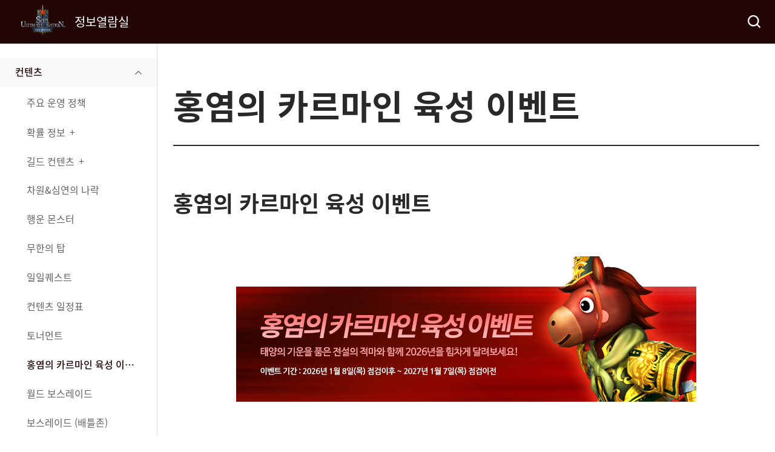

--- FILE ---
content_type: text/html; charset=utf-8
request_url: https://sunonline.hangame.com/gameinfo/guide/detail/2295
body_size: 12781
content:
<!DOCTYPE html>
<html lang="ko">
<head>
    <meta charset="utf-8">
    <meta http-equiv="X-UA-Compatible" content="IE=Edge,chrome=1">
    <title>홍염의 카르마인 육성 이벤트 : SUN Online</title>
    <meta property="og:type" content="website" />
    <meta property="og:title" content="홍염의 카르마인 육성 이벤트 : SUN Online" />
    <meta property="og:url" content="https://sunonline.hangame.com/gameinfo//guide/detail/2295" />
    <meta property="og:image" content="https://image.webzen.kr/sun/gameGuide/v01/images/common/img_meta.jpg" />
        <meta property="og:description" content="SUN Online" />
        <meta name="description" content="SUN Online" />
    <meta name="twitter:card" content="summary_large_image" />
    <script src="//image.webzen.kr/platform/js/jquery-1.12.4.min.js"></script>
    <link rel="icon" sizes="16x16 32x32" href="/favicon.ico" />
    <link rel="stylesheet" href="//image.webzen.kr/template/1.0.0/css/common.css">
    <link rel="stylesheet" href="//image.webzen.kr/Sun/gameGuide/v01/css/ui.min.css">
    <link rel="stylesheet" href="//image.webzen.kr/vendor/froala-editor/css/froala_style.min.css" />
    <link href="/gameinfo/css/dist/ui.min.css" rel="stylesheet" />
    
    <style>
    em.keyword, strong.keyword {
         
    }
    .nav__link {
        
        
    }
    .sub-nav__link {
        
        
    }
    </style>

    
    <!-- Google Tag Manager -->
<script>
(function(w,d,s,l,i){w[l]=w[l]||[];w[l].push({'gtm.start':
new Date().getTime(),event:'gtm.js'});var f=d.getElementsByTagName(s)[0],
j=d.createElement(s),dl=l!='dataLayer'?'&l='+l:'';j.async=true;j.src=
'https://www.googletagmanager.com/gtm.js?id='+i+dl;f.parentNode.insertBefore(j,f);
})(window,document,'script','dataLayer','');</script>
<!-- End Google Tag Manager -->
</head>
<body>
    <div id="wrap">
        
<header class="header">
    <h1 class="logo">
        <a href="/gameinfo/guide/main" class="logo__link">
            <img src="//upload.webzen.kr/pf/2/guide/2025-12-11/fpxw4q1d.png" class="logo__img" alt="">
        </a>
        <em class="logo__text">정보열람실</em>
    </h1>
    <button type="button" class="header__btn-search" >검색</button>
    <script>
        function SearchContent(obj) {
            var txt = $(obj).prev("input").val();

            if ($.trim(txt).length < 1) {
                alert('검색어를 입력해 주세요.');
                return;
            }
            location.href = "/gameinfo/guide/search?query=" + encodeURIComponent(txt);
        }

        function OnKeyPress(obj) {

            if (event.keyCode === 13)
                SearchContent($(obj).next());
        }
    </script>
</header>

<div class="header__search ">
    <div class="search-form">
        <input type="text" class="search-form__inp" maxlength="20" placeholder="검색어를 입력해 주세요." onkeypress="OnKeyPress(this)" value="">
        <button type="button" class="search-form__btn" onclick="SearchContent(this)" >검색</button>
    </div>
    <button type="button" class="header__btn-close" onclick="closeSearch();">닫기</button>
</div>

        <nav class="gnb">
            
<div class="gnb__inner">
    <div class="nav">
        <ul class="nav__list">
                <li class="nav__item current open">
                    <a href="javascript:;" class="nav__link">컨텐츠</a>
                        <ul class="sub-nav">
                                <li class="sub-nav__item ">
                                    <a href="/gameinfo/guide/detail/2113" class="sub-nav__link ">주요 운영 정책</a>
                                </li>
                                <li class="sub-nav__item ">
                                    <a href="/gameinfo/guide/detail/1649" class="sub-nav__link more">확률 정보</a>
                                </li>
                                <li class="sub-nav__item ">
                                    <a href="/gameinfo/guide/detail/1821" class="sub-nav__link more">길드 컨텐츠</a>
                                </li>
                                <li class="sub-nav__item ">
                                    <a href="/gameinfo/guide/detail/1646" class="sub-nav__link ">차원&amp;심연의 나락</a>
                                </li>
                                <li class="sub-nav__item ">
                                    <a href="/gameinfo/guide/detail/1648" class="sub-nav__link ">행운 몬스터</a>
                                </li>
                                <li class="sub-nav__item ">
                                    <a href="/gameinfo/guide/detail/1665" class="sub-nav__link ">무한의 탑</a>
                                </li>
                                <li class="sub-nav__item ">
                                    <a href="/gameinfo/guide/detail/1660" class="sub-nav__link ">일일퀘스트 </a>
                                </li>
                                <li class="sub-nav__item ">
                                    <a href="/gameinfo/guide/detail/2120" class="sub-nav__link ">컨텐츠 일정표</a>
                                </li>
                                <li class="sub-nav__item ">
                                    <a href="/gameinfo/guide/detail/2652" class="sub-nav__link ">토너먼트</a>
                                </li>
                                <li class="sub-nav__item current">
                                    <a href="/gameinfo/guide/detail/2295" class="sub-nav__link ">홍염의 카르마인 육성 이벤트</a>
                                </li>
                                <li class="sub-nav__item ">
                                    <a href="/gameinfo/guide/detail/2487" class="sub-nav__link ">월드 보스레이드</a>
                                </li>
                                <li class="sub-nav__item ">
                                    <a href="/gameinfo/guide/detail/2617" class="sub-nav__link ">보스레이드 (배틀존)</a>
                                </li>
                                <li class="sub-nav__item ">
                                    <a href="/gameinfo/guide/detail/2587" class="sub-nav__link ">점령전 스킬 안내</a>
                                </li>
                                <li class="sub-nav__item ">
                                    <a href="/gameinfo/guide/detail/2628" class="sub-nav__link ">타락한 사원</a>
                                </li>
                                <li class="sub-nav__item ">
                                    <a href="/gameinfo/guide/detail/2566" class="sub-nav__link more">2026 신년 운수대통 이벤트!!</a>
                                </li>
                        </ul>
                </li>
                <li class="nav__item ">
                    <a href="javascript:;" class="nav__link">가이드 &amp; 시스템</a>
                        <ul class="sub-nav">
                                <li class="sub-nav__item ">
                                    <a href="/gameinfo/guide/detail/2492" class="sub-nav__link ">스킬 &amp; 데미지 변조가 불가능한 이유</a>
                                </li>
                                <li class="sub-nav__item ">
                                    <a href="/gameinfo/guide/detail/2680" class="sub-nav__link ">썬:뉴에디션(★NEW)</a>
                                </li>
                                <li class="sub-nav__item ">
                                    <a href="/gameinfo/guide/detail/2673" class="sub-nav__link ">자동 전투 (★NEW)</a>
                                </li>
                                <li class="sub-nav__item ">
                                    <a href="/gameinfo/guide/detail/2672" class="sub-nav__link ">쟈드 지갑 (★NEW)</a>
                                </li>
                                <li class="sub-nav__item ">
                                    <a href="/gameinfo/guide/detail/2603" class="sub-nav__link ">스킬 해방 시스템</a>
                                </li>
                                <li class="sub-nav__item ">
                                    <a href="/gameinfo/guide/detail/2348" class="sub-nav__link ">장비 평점</a>
                                </li>
                                <li class="sub-nav__item ">
                                    <a href="/gameinfo/guide/detail/1763" class="sub-nav__link ">클래스 변경(캐릭터,아이템)</a>
                                </li>
                                <li class="sub-nav__item ">
                                    <a href="/gameinfo/guide/detail/1750" class="sub-nav__link ">PK 시스템</a>
                                </li>
                                <li class="sub-nav__item ">
                                    <a href="/gameinfo/guide/detail/1664" class="sub-nav__link ">팁 &amp; 노하우</a>
                                </li>
                                <li class="sub-nav__item ">
                                    <a href="/gameinfo/guide/detail/1684" class="sub-nav__link ">게임화면 녹화하기</a>
                                </li>
                                <li class="sub-nav__item ">
                                    <a href="/gameinfo/guide/detail/1685" class="sub-nav__link ">스크린샷 찍는 법</a>
                                </li>
                                <li class="sub-nav__item ">
                                    <a href="/gameinfo/guide/detail/1686" class="sub-nav__link ">하임행운 시스템</a>
                                </li>
                                <li class="sub-nav__item ">
                                    <a href="/gameinfo/guide/detail/1843" class="sub-nav__link ">비공정 이용방법</a>
                                </li>
                                <li class="sub-nav__item ">
                                    <a href="/gameinfo/guide/detail/2066" class="sub-nav__link ">공격속도</a>
                                </li>
                                <li class="sub-nav__item ">
                                    <a href="/gameinfo/guide/detail/2122" class="sub-nav__link ">몬스터 드랍 소유권</a>
                                </li>
                                <li class="sub-nav__item ">
                                    <a href="/gameinfo/guide/detail/2561" class="sub-nav__link ">스킬 &amp; 스탯 찍는 법</a>
                                </li>
                                <li class="sub-nav__item ">
                                    <a href="/gameinfo/guide/detail/2590" class="sub-nav__link ">스킨 &amp; 에테리아</a>
                                </li>
                                <li class="sub-nav__item ">
                                    <a href="/gameinfo/guide/detail/2607" class="sub-nav__link ">방어성공률/원소저항률 차감</a>
                                </li>
                                <li class="sub-nav__item ">
                                    <a href="/gameinfo/guide/detail/2606" class="sub-nav__link ">글자가 깨져서 보일 때</a>
                                </li>
                                <li class="sub-nav__item ">
                                    <a href="/gameinfo/guide/detail/2610" class="sub-nav__link ">외형 변경 아이템</a>
                                </li>
                        </ul>
                </li>
                <li class="nav__item ">
                    <a href="javascript:;" class="nav__link">아이템</a>
                        <ul class="sub-nav">
                                <li class="sub-nav__item ">
                                    <a href="/gameinfo/guide/detail/2583" class="sub-nav__link ">주요 아이템 옵션</a>
                                </li>
                                <li class="sub-nav__item ">
                                    <a href="/gameinfo/guide/detail/2584" class="sub-nav__link ">쟈드</a>
                                </li>
                                <li class="sub-nav__item ">
                                    <a href="/gameinfo/guide/detail/2585" class="sub-nav__link ">뱃지</a>
                                </li>
                                <li class="sub-nav__item ">
                                    <a href="/gameinfo/guide/detail/2586" class="sub-nav__link ">[각인된] 액세서리</a>
                                </li>
                        </ul>
                </li>
                <li class="nav__item ">
                    <a href="javascript:;" class="nav__link">미션 &amp; 필드</a>
                        <ul class="sub-nav">
                                <li class="sub-nav__item ">
                                    <a href="/gameinfo/guide/detail/2327" class="sub-nav__link ">암흑의 전당을 향해</a>
                                </li>
                                <li class="sub-nav__item ">
                                    <a href="/gameinfo/guide/detail/2325" class="sub-nav__link ">힘의 싸움</a>
                                </li>
                                <li class="sub-nav__item ">
                                    <a href="/gameinfo/guide/detail/2350" class="sub-nav__link ">몬세라트 화산지대</a>
                                </li>
                                <li class="sub-nav__item ">
                                    <a href="/gameinfo/guide/detail/2351" class="sub-nav__link ">신성도시 모레인</a>
                                </li>
                                <li class="sub-nav__item ">
                                    <a href="/gameinfo/guide/detail/2581" class="sub-nav__link ">그림자 성채, 모레인 무역항</a>
                                </li>
                                <li class="sub-nav__item ">
                                    <a href="/gameinfo/guide/detail/2682" class="sub-nav__link ">망각의 고원(★NEW)</a>
                                </li>
                        </ul>
                </li>
                <li class="nav__item ">
                    <a href="javascript:;" class="nav__link">동영상</a>
                        <ul class="sub-nav">
                                <li class="sub-nav__item ">
                                    <a href="/gameinfo/guide/detail/1639" class="sub-nav__link more">시네마틱 영상</a>
                                </li>
                        </ul>
                </li>
        </ul>
    </div>
    <div class="direct">
            <a href="/" 
               class="direct__link">홈페이지 바로가기</a>
            <a href="/gameinfo/guide/total" 
               class="direct__link ">정보열람실 전체보기</a>
    </div>
</div>
        </nav>
        <div id="container">
            <section id="contents" class="view">

    <h2 class="view__category">
홍염의 카르마인 육성 이벤트    </h2>

    <div class="view__option">
        <div class="view-menu">
        </div>
    </div>

        <h3 class="view__title">
            <span class="view__select">홍염의 카르마인 육성 이벤트</span>
        </h3>
        <article class="article">
            <div class="fr-view">
                <p>&nbsp;<img src="//upload.webzen.kr/pf/pa/2/2026/01/08/o0uwkjh5.png" class="fr-fic fr-dib"></p><p><br></p><p><br></p><p><strong><span style='color: rgb(96, 96, 96); font-family: "맑은 고딕"; font-size: 16px;'>&ldquo; Step1 &ndash; &lsquo;</span></strong><span style="font-size: 16px;"><span style="font-family: 맑은 고딕;"><strong><span style="color: rgb(96, 96, 96);">타오르는 갈기&rsquo;를 모아 &lsquo;레드 셀[Å]&rsquo; 획득하기! &rdquo;</span></strong></span></span></p><p><span style="font-size: 12px;"><span style="font-family: 맑은 고딕;"><br></span></span></p><p><span style="font-size: 12px;"><span style="font-family: 맑은 고딕;"><span style="color:#606060;">&lsquo;타오르는 갈기&rsquo; 10개를 &lsquo;제작 상인&rsquo;에게 가져가면 &lsquo;레드 셀[Å]&rsquo;을 제작할 수 있습니다.</span></span></span></p><p><span style="font-size: 12px;"><span style="font-family: 맑은 고딕;"><br></span></span></p><p style="text-align: center;"><span style="font-size: 12px;"><span style="font-family: 맑은 고딕;"><strong><span style="color:#606060;"><img src="//upload.webzen.kr/pf/pa/2/2026/01/08/x5lnbs4n.png" style="width: 27pt; height: 27pt;" class="fr-fic fr-dii"></span></strong></span></span></p><p style="text-align: center;"><span style="font-size: 12px;"><span style="font-family: 맑은 고딕;"><strong><span style="color:#606060;">[</span></strong><strong><span style="color:#606060;">타오르는 갈기]</span></strong></span></span></p><p style="text-align: center;"><span style="font-size: 12px;"><span style="font-family: 맑은 고딕;"><span style="color:#606060;">※ 판매,&nbsp;바닥에 버리기 불가능</span></span></span></p><p style="text-align: center;"><span style="font-size: 12px;"><span style="font-family: 맑은 고딕;"><span style="color:#606060;">※ 2027년 1월 7일 정기점검 시간에 삭제</span></span></span></p><p><span style="font-size: 12px;"><span style="font-family: 맑은 고딕;"><br></span></span></p><p><span style="font-size: 12px;"><span style="font-family: 맑은 고딕;"><br></span></span></p><p><span style="font-size: 16px;"><span style="font-family: 맑은 고딕;"><strong><span style="color: rgb(96, 96, 96);">&ldquo; Step2 &ndash; &lsquo;</span></strong><strong><span style="color: rgb(96, 96, 96);">레드 셀[Å]&rsquo;과 &lsquo;타오르는 갈기&rsquo;를 이용해 상급 적마로 진화시키기! &rdquo;</span></strong></span></span></p><p><span style="font-size: 12px;"><span style="font-family: 맑은 고딕;"><br></span></span></p><p><span style="font-size: 12px;"><span style="font-family: 맑은 고딕;"><span style="color:#606060;">레드 셀[Å]부터 총 7단계 진화가 가능합니다.</span></span></span></p><p><span style="font-size: 12px;"><span style="font-family: 맑은 고딕;"><span style="color:#606060;">자세한 정보는 하단의 단계별 입수 방법 및 옵션 정보를 확인하세요.</span></span></span></p><p><span style="font-size: 12px;"><span style="font-family: 맑은 고딕;"><br></span></span></p><p><span style="font-size: 12px;"><span style="font-family: 맑은 고딕;"><strong><span style="color:#606060;">&ldquo; TIP!! &ndash;&nbsp;</span></strong><strong><span style="color:#606060;">진화를 실패해도 걱정하지 마세요! &rdquo;</span></strong></span></span></p><p><span style="font-size: 12px;"><span style="font-family: 맑은 고딕;"><span style="color:#606060;">진화에 실패해도 펫 아이템은 사라지지 않으며 &lsquo;태양의 편자&rsquo; 1개를 얻을 수 있습니다.</span></span></span></p><p><span style="font-size: 12px;"><span style="font-family: 맑은 고딕;"><br></span></span></p><p style="text-align: center;"><span style="font-size: 12px;"><span style="font-family: 맑은 고딕;"><span style="color:#606060;"><img src="//upload.webzen.kr/pf/pa/2/2026/01/08/gjmrkztt.png" style="width: 27pt; height: 27pt;" class="fr-fic fr-dii"><img src="//upload.webzen.kr/pf/pa/2/2026/01/08/v5ik3ywf.png" style="width: 27pt; height: 27pt;" class="fr-fic fr-dii"></span> <span style="color:#606060;"><img src="//upload.webzen.kr/pf/pa/2/2026/01/08/4gcuvej1.png" style="width: 27pt; height: 27pt;" class="fr-fic fr-dii"></span></span></span></p><p style="text-align: center;"><span style="font-size: 12px;"><span style="font-family: 맑은 고딕;"><strong><span style="color:#C00000;">진화실패!!</span></strong></span></span></p><p style="text-align: center;"><span style="font-size: 12px;"><span style="font-family: 맑은 고딕;"><strong><span style="color:#C00000;">&darr;&darr;&darr;</span></strong></span></span></p><p style="text-align: center;"><span style="font-size: 12px;"><span style="font-family: 맑은 고딕;"><span style="color:#606060;"><img src="//upload.webzen.kr/pf/pa/2/2026/01/08/5ovqoyaq.png" style="width: 27pt; height: 27pt;" class="fr-fic fr-dii"><img src="//upload.webzen.kr/pf/pa/2/2026/01/08/eqrhgjln.png" style="width: 27pt; height: 27pt;" class="fr-fic fr-dii"></span></span></span></p><p><span style="font-size: 12px;"><span style="font-family: 맑은 고딕;"><br></span></span></p><p><span style="font-size: 12px;"><span style="font-family: 맑은 고딕;"><span style="color:#606060;">&lsquo;태양의 편자&rsquo; 15개가 모이면 &lsquo;제작 상인&rsquo;에게 가져가 100%&nbsp;확률로 진화가 가능합니다!</span></span></span></p><p><span style="font-size: 12px;"><span style="font-family: 맑은 고딕;"><br></span></span></p><p style="text-align: center;"><span style="font-size: 12px;"><span style="font-family: 맑은 고딕;"><span style="color:#606060;"><img src="//upload.webzen.kr/pf/pa/2/2026/01/08/atzkpnrb.png" style="width: 27pt; height: 27pt;" class="fr-fic fr-dii"></span> <span style="color:#606060;"><img src="//upload.webzen.kr/pf/pa/2/2026/01/08/1qfhx1df.png" style="width: 27pt; height: 27pt;" class="fr-fic fr-dii"></span></span></span></p><p style="text-align: center;"><span style="font-size: 12px;"><span style="font-family: 맑은 고딕;"><strong><span style="color:#C00000;">100%&nbsp;</span></strong><strong><span style="color:#C00000;">진화성공!!</span></strong></span></span></p><p style="text-align: center;"><span style="font-size: 12px;"><span style="font-family: 맑은 고딕;"><strong><span style="color:#C00000;">&darr;&darr;&darr;</span></strong></span></span></p><p style="text-align: center;"><span style="font-size: 12px;"><span style="font-family: 맑은 고딕;"></span></span><span style="font-size: 12px;"><span style="font-family: 맑은 고딕;"><span style="color:#606060;"><img src="//upload.webzen.kr/pf/pa/2/2026/01/08/fuc2d0vz.png" style="width: 27pt; height: 27pt;" class="fr-fic fr-dii"></span></span></span></p><p style="text-align: center;"><span style="font-size: 12px;"><span style="font-family: 맑은 고딕;"><br></span></span></p><p style="text-align: center;"><span style="font-size: 12px;"><span style="font-family: 맑은 고딕;"><br></span></span></p><p style="text-align: center;"><span style="font-size: 12px;"><span style="font-family: 맑은 고딕;"><strong><span style="color:#606060;"><img src="//upload.webzen.kr/pf/pa/2/2026/01/08/dlj2so1e.png" style="width: 27pt; height: 27pt;" class="fr-fic fr-dii"></span></strong></span></span></p><p style="text-align: center;"><span style="font-size: 12px;"><span style="font-family: 맑은 고딕;"><strong><span style="color:#606060;">[</span></strong><strong><span style="color:#606060;">태양의 편자]</span></strong></span></span></p><p style="text-align: center;"><span style="font-size: 12px;"><span style="font-family: 맑은 고딕;"><span style="color:#606060;">※ 거래,&nbsp;판매,&nbsp;바닥에 버리기,&nbsp;길드창고 이동 불가능</span></span></span></p><p style="text-align: center;"><span style="font-size: 12px;"><span style="font-family: 맑은 고딕;"><span style="color:#606060;">※ 2027년 1월 7일 정기점검 시간에 삭제</span></span></span></p><p><span style="font-size: 12px;"><span style="font-family: 맑은 고딕;"><br></span></span></p><p><span style="font-size: 12px;"><span style="font-family: 맑은 고딕;"><strong><span style="color:#606060;">[</span></strong><strong><span style="color:#606060;">펫 단계별 입수방법 및 옵션 정보]</span></strong></span></span></p><table border="0" cellpadding="0" cellspacing="0" style="width: 100%;border-collapse: collapse;" width="0"><tbody><tr><td style="width:63.55pt;border:solid #A6A6A6 1.0pt;background:#0070C0;height:16.5pt;" width="14.049586776859504%"><p style="text-align: center;"><span style="font-size: 12px;"><span style="font-family: 맑은 고딕;"><strong><span style="color:#F2F2F2;">단계</span></strong></span></span></p></td><td colspan="2" style="width:389.8pt;border:solid #A6A6A6 1.0pt;border-left:none;background:#0070C0;padding:0cm 4.95pt 0cm 4.95pt;height:16.5pt;" width="85.9504132231405%"><p style="text-align: center;"><span style="font-size: 12px;"><span style="font-family: 맑은 고딕;"><strong><span style="color:#F2F2F2;">펫 이름</span></strong></span></span></p></td></tr><tr><td colspan="3" style="width:453.35pt;border:solid #A6A6A6 1.0pt;border-top:none;background:#D9D9D9;padding:0cm 4.95pt 0cm 4.95pt;height:16.5pt;" width="100%"><p style="text-align: center;"><span style="font-size: 12px;"><span style="font-family: 맑은 고딕;"><strong><span style="color:#595959;">레드 셀[Å]</span></strong></span></span></p></td></tr><tr><td rowspan="9" style="width:63.55pt;border:solid #A6A6A6 1.0pt;border-top:none;background:#F2F2F2;padding:0cm 4.95pt 0cm 4.95pt;height:16.5pt;" width="14.049586776859504%"><p style="text-align: center;"><span style="font-size: 12px;"><span style="font-family: 맑은 고딕;"><span style="color:#595959;">1</span></span></span></p></td><td rowspan="2" style="width:127.6pt;border-top:none;border-left:  none;border-bottom:solid #A6A6A6 1.0pt;border-right:solid #A6A6A6 1.0pt;background:#F2F2F2;padding:0cm 4.95pt 0cm 4.95pt;height:16.5pt;" width="28.09917355371901%"><p style="text-align: center;"><span style="font-size: 12px;"><span style="font-family: 맑은 고딕;"><span style="color:#595959;">입수방법</span></span></span></p></td><td style="width:262.2pt;border-top:none;border-left:none;border-bottom:solid #A6A6A6 1.0pt;border-right:solid #A6A6A6 1.0pt;background:#F2F2F2;padding:0cm 4.95pt 0cm 4.95pt;height:16.5pt;" width="57.85123966942149%"><p style="text-align: center;"><span style="font-size: 12px;"><span style="font-family: 맑은 고딕;"><span style="color:#595959;">제작상인에게 제작(100%)</span></span></span></p></td></tr><tr><td style="width:262.2pt;border-top:none;border-left:none;border-bottom:solid #A6A6A6 1.0pt;border-right:solid #A6A6A6 1.0pt;background:#F2F2F2;padding:0cm 4.95pt 0cm 4.95pt;height:16.5pt;" width="100%"><p style="text-align: center;"><span style="font-size: 12px;"><span style="font-family: 맑은 고딕;"><span style="color:#595959;">재료1 :&nbsp;타오르는 갈기&nbsp;10개</span></span></span></p></td></tr><tr><td rowspan="3" style="width:127.6pt;border-top:none;border-left:  none;border-bottom:solid #A6A6A6 1.0pt;border-right:solid #A6A6A6 1.0pt;background:#F2F2F2;padding:0cm 4.95pt 0cm 4.95pt;height:16.5pt;" width="32.69230769230769%"><p style="text-align: center;"><span style="font-size: 12px;"><span style="font-family: 맑은 고딕;"><span style="color:#595959;">고유옵션</span></span></span></p></td><td style="width:262.2pt;border-top:none;border-left:none;border-bottom:solid #A6A6A6 1.0pt;border-right:solid #A6A6A6 1.0pt;background:#F2F2F2;padding:0cm 4.95pt 0cm 4.95pt;height:16.5pt;" width="67.3076923076923%"><p style="text-align: center;"><span style="font-size: 12px;"><span style="font-family: 맑은 고딕;"><span style="color:#595959;">하임습득&nbsp;+1%</span></span></span></p></td></tr><tr><td style="width:262.2pt;border-top:none;border-left:none;border-bottom:solid #A6A6A6 1.0pt;border-right:solid #A6A6A6 1.0pt;background:#F2F2F2;padding:0cm 4.95pt 0cm 4.95pt;height:16.5pt;" width="100%"><p style="text-align: center;"><span style="font-size: 12px;"><span style="font-family: 맑은 고딕;"><span style="color:#595959;">경험치습득&nbsp;+1%</span></span></span></p></td></tr><tr><td style="width:262.2pt;border-top:none;border-left:none;border-bottom:solid #A6A6A6 1.0pt;border-right:solid #A6A6A6 1.0pt;background:#F2F2F2;padding:0cm 4.95pt 0cm 4.95pt;height:16.5pt;" width="100%"><p style="text-align: center;"><span style="font-size: 12px;"><span style="font-family: 맑은 고딕;"><span style="color:#595959;">이동속도&nbsp;+1%</span></span></span></p></td></tr><tr><td rowspan="2" style="width:127.6pt;border-top:none;border-left:  none;border-bottom:solid #A6A6A6 1.0pt;border-right:solid #A6A6A6 1.0pt;background:#F2F2F2;padding:0cm 4.95pt 0cm 4.95pt;height:16.5pt;" width="32.69230769230769%"><p style="text-align: center;"><span style="font-size: 12px;"><span style="font-family: 맑은 고딕;"><span style="color:#595959;">친밀도&nbsp;60%&nbsp;옵션</span></span></span></p></td><td style="width:262.2pt;border-top:none;border-left:none;border-bottom:solid #A6A6A6 1.0pt;border-right:solid #A6A6A6 1.0pt;background:#F2F2F2;padding:0cm 4.95pt 0cm 4.95pt;height:16.5pt;" width="67.3076923076923%"><p style="text-align: center;"><span style="font-size: 12px;"><span style="font-family: 맑은 고딕;"><span style="color:#595959;">최대HP +500</span></span></span></p></td></tr><tr><td style="width:262.2pt;border-top:none;border-left:none;border-bottom:solid #A6A6A6 1.0pt;border-right:solid #A6A6A6 1.0pt;background:#F2F2F2;padding:0cm 4.95pt 0cm 4.95pt;height:16.5pt;" width="100%"><p style="text-align: center;"><span style="font-size: 12px;"><span style="font-family: 맑은 고딕;"><span style="color:#595959;">&nbsp;MP회복량&nbsp;+10</span></span></span></p></td></tr><tr><td rowspan="2" style="width:127.6pt;border-top:none;border-left:  none;border-bottom:solid #A6A6A6 1.0pt;border-right:solid #A6A6A6 1.0pt;background:#F2F2F2;padding:0cm 4.95pt 0cm 4.95pt;height:16.5pt;" width="32.69230769230769%"><p style="text-align: center;"><span style="font-size: 12px;"><span style="font-family: 맑은 고딕;"><span style="color:#595959;">친밀도&nbsp;100%&nbsp;옵션</span></span></span></p></td><td style="width:262.2pt;border-top:none;border-left:none;border-bottom:solid #A6A6A6 1.0pt;border-right:solid #A6A6A6 1.0pt;background:#F2F2F2;padding:0cm 4.95pt 0cm 4.95pt;height:16.5pt;" width="67.3076923076923%"><p style="text-align: center;"><span style="font-size: 12px;"><span style="font-family: 맑은 고딕;"><span style="color:#595959;">피해 디버프 저항률&nbsp;+1%</span></span></span></p></td></tr><tr><td style="width:262.2pt;border-top:none;border-left:none;border-bottom:solid #A6A6A6 1.0pt;border-right:solid #A6A6A6 1.0pt;background:#F2F2F2;padding:0cm 4.95pt 0cm 4.95pt;height:16.5pt;" width="100%"><p style="text-align: center;"><span style="font-size: 12px;"><span style="font-family: 맑은 고딕;"><span style="color:#595959;">크리티컬 데미지&nbsp;+1%</span></span></span></p></td></tr><tr><td colspan="3" style="width:453.35pt;border:solid #A6A6A6 1.0pt;border-top:none;background:#D9D9D9;padding:0cm 4.95pt 0cm 4.95pt;height:16.5pt;" width="100%"><p style="text-align: center;"><span style="font-size: 12px;"><span style="font-family: 맑은 고딕;"><strong><span style="color:#595959;">성장중인 아기적마[I]</span></strong></span></span></p></td></tr><tr><td rowspan="13" style="width:63.55pt;border:solid #A6A6A6 1.0pt;border-top:none;background:#F2F2F2;padding:0cm 4.95pt 0cm 4.95pt;height:16.5pt;" width="14.049586776859504%"><p style="text-align: center;"><span style="font-size: 12px;"><span style="font-family: 맑은 고딕;"><span style="color:#595959;">2</span></span></span></p></td><td rowspan="3" style="width:127.6pt;border-top:none;border-left:  none;border-bottom:solid #A6A6A6 1.0pt;border-right:solid #A6A6A6 1.0pt;background:#F2F2F2;padding:0cm 4.95pt 0cm 4.95pt;height:16.5pt;" width="28.09917355371901%"><p style="text-align: center;"><span style="font-size: 12px;"><span style="font-family: 맑은 고딕;"><span style="color:#595959;">입수방법1</span></span></span></p></td><td style="width:262.2pt;border-top:none;border-left:none;border-bottom:solid #A6A6A6 1.0pt;border-right:solid #A6A6A6 1.0pt;background:#F2F2F2;padding:0cm 4.95pt 0cm 4.95pt;height:16.5pt;" width="57.85123966942149%"><p style="text-align: center;"><span style="font-size: 12px;"><span style="font-family: 맑은 고딕;"><span style="color:#595959;">큐브합성(10%)</span></span></span></p></td></tr><tr><td style="width:262.2pt;border-top:none;border-left:none;border-bottom:solid #A6A6A6 1.0pt;border-right:solid #A6A6A6 1.0pt;background:#F2F2F2;padding:0cm 4.95pt 0cm 4.95pt;height:16.5pt;" width="100%"><p style="text-align: center;"><span style="font-size: 12px;"><span style="font-family: 맑은 고딕;"><span style="color:#595959;">재료1 :&nbsp;레드 셀[Å] 1개</span></span></span></p></td></tr><tr><td style="width:262.2pt;border-top:none;border-left:none;border-bottom:solid #A6A6A6 1.0pt;border-right:solid #A6A6A6 1.0pt;background:#F2F2F2;padding:0cm 4.95pt 0cm 4.95pt;height:16.5pt;" width="100%"><p style="text-align: center;"><span style="font-size: 12px;"><span style="font-family: 맑은 고딕;"><span style="color:#595959;">재료2 :&nbsp;타오르는 갈기&nbsp;15개</span></span></span></p></td></tr><tr><td rowspan="3" style="width:127.6pt;border-top:none;border-left:  none;border-bottom:solid #A6A6A6 1.0pt;border-right:solid #A6A6A6 1.0pt;background:#F2F2F2;padding:0cm 4.95pt 0cm 4.95pt;height:16.5pt;" width="32.69230769230769%"><p style="text-align: center;"><span style="font-size: 12px;"><span style="font-family: 맑은 고딕;"><span style="color:#595959;">입수방법2</span></span></span></p></td><td style="width:262.2pt;border-top:none;border-left:none;border-bottom:solid #A6A6A6 1.0pt;border-right:solid #A6A6A6 1.0pt;background:#F2F2F2;padding:0cm 4.95pt 0cm 4.95pt;height:16.5pt;" width="67.3076923076923%"><p style="text-align: center;"><span style="font-size: 12px;"><span style="font-family: 맑은 고딕;"><span style="color:#595959;">제작상인에게 제작(100%)</span></span></span></p></td></tr><tr><td style="width:262.2pt;border-top:none;border-left:none;border-bottom:solid #A6A6A6 1.0pt;border-right:solid #A6A6A6 1.0pt;background:#F2F2F2;padding:0cm 4.95pt 0cm 4.95pt;height:16.5pt;" width="100%"><p style="text-align: center;"><span style="font-size: 12px;"><span style="font-family: 맑은 고딕;"><span style="color:#595959;">재료1 :&nbsp;레드 셀[Å] 1개</span></span></span></p></td></tr><tr><td style="width:262.2pt;border-top:none;border-left:none;border-bottom:solid #A6A6A6 1.0pt;border-right:solid #A6A6A6 1.0pt;background:#F2F2F2;padding:0cm 4.95pt 0cm 4.95pt;height:16.5pt;" width="100%"><p style="text-align: center;"><span style="font-size: 12px;"><span style="font-family: 맑은 고딕;"><span style="color:#595959;">재료2 :&nbsp;태양의 편자&nbsp;15개</span></span></span></p></td></tr><tr><td rowspan="3" style="width:127.6pt;border-top:none;border-left:  none;border-bottom:solid #A6A6A6 1.0pt;border-right:solid #A6A6A6 1.0pt;background:#F2F2F2;padding:0cm 4.95pt 0cm 4.95pt;height:16.5pt;" width="32.69230769230769%"><p style="text-align: center;"><span style="font-size: 12px;"><span style="font-family: 맑은 고딕;"><span style="color:#595959;">고유옵션</span></span></span></p></td><td style="width:262.2pt;border-top:none;border-left:none;border-bottom:solid #A6A6A6 1.0pt;border-right:solid #A6A6A6 1.0pt;background:#F2F2F2;padding:0cm 4.95pt 0cm 4.95pt;height:16.5pt;" width="67.3076923076923%"><p style="text-align: center;"><span style="font-size: 12px;"><span style="font-family: 맑은 고딕;"><span style="color:#595959;">하임습득&nbsp;+2%</span></span></span></p></td></tr><tr><td style="width:262.2pt;border-top:none;border-left:none;border-bottom:solid #A6A6A6 1.0pt;border-right:solid #A6A6A6 1.0pt;background:#F2F2F2;padding:0cm 4.95pt 0cm 4.95pt;height:16.5pt;" width="100%"><p style="text-align: center;"><span style="font-size: 12px;"><span style="font-family: 맑은 고딕;"><span style="color:#595959;">경험치습득&nbsp;+2%</span></span></span></p></td></tr><tr><td style="width:262.2pt;border-top:none;border-left:none;border-bottom:solid #A6A6A6 1.0pt;border-right:solid #A6A6A6 1.0pt;background:#F2F2F2;padding:0cm 4.95pt 0cm 4.95pt;height:16.5pt;" width="100%"><p style="text-align: center;"><span style="font-size: 12px;"><span style="font-family: 맑은 고딕;"><span style="color:#595959;">이동속도&nbsp;+2%</span></span></span></p></td></tr><tr><td rowspan="2" style="width:127.6pt;border-top:none;border-left:  none;border-bottom:solid #A6A6A6 1.0pt;border-right:solid #A6A6A6 1.0pt;background:#F2F2F2;padding:0cm 4.95pt 0cm 4.95pt;height:16.5pt;" width="32.69230769230769%"><p style="text-align: center;"><span style="font-size: 12px;"><span style="font-family: 맑은 고딕;"><span style="color:#595959;">친밀도&nbsp;60%&nbsp;옵션</span></span></span></p></td><td style="width:262.2pt;border-top:none;border-left:none;border-bottom:solid #A6A6A6 1.0pt;border-right:solid #A6A6A6 1.0pt;background:#F2F2F2;padding:0cm 4.95pt 0cm 4.95pt;height:16.5pt;" width="67.3076923076923%"><p style="text-align: center;"><span style="font-size: 12px;"><span style="font-family: 맑은 고딕;"><span style="color:#595959;">최대HP +1000</span></span></span></p></td></tr><tr><td style="width:262.2pt;border-top:none;border-left:none;border-bottom:solid #A6A6A6 1.0pt;border-right:solid #A6A6A6 1.0pt;background:#F2F2F2;padding:0cm 4.95pt 0cm 4.95pt;height:16.5pt;" width="100%"><p style="text-align: center;"><span style="font-size: 12px;"><span style="font-family: 맑은 고딕;"><span style="color:#595959;">&nbsp;MP회복량&nbsp;+15</span></span></span></p></td></tr><tr><td rowspan="2" style="width:127.6pt;border-top:none;border-left:  none;border-bottom:solid #A6A6A6 1.0pt;border-right:solid #A6A6A6 1.0pt;background:#F2F2F2;padding:0cm 4.95pt 0cm 4.95pt;height:16.5pt;" width="32.69230769230769%"><p style="text-align: center;"><span style="font-size: 12px;"><span style="font-family: 맑은 고딕;"><span style="color:#595959;">친밀도&nbsp;100%&nbsp;옵션</span></span></span></p></td><td style="width:262.2pt;border-top:none;border-left:none;border-bottom:solid #A6A6A6 1.0pt;border-right:solid #A6A6A6 1.0pt;background:#F2F2F2;padding:0cm 4.95pt 0cm 4.95pt;height:16.5pt;" width="67.3076923076923%"><p style="text-align: center;"><span style="font-size: 12px;"><span style="font-family: 맑은 고딕;"><span style="color:#595959;">피해 디버프 저항률&nbsp;+2%</span></span></span></p></td></tr><tr><td style="width:262.2pt;border-top:none;border-left:none;border-bottom:solid #A6A6A6 1.0pt;border-right:solid #A6A6A6 1.0pt;background:#F2F2F2;padding:0cm 4.95pt 0cm 4.95pt;height:16.5pt;" width="100%"><p style="text-align: center;"><span style="font-size: 12px;"><span style="font-family: 맑은 고딕;"><span style="color:#595959;">크리티컬 데미지&nbsp;+2%</span></span></span></p></td></tr><tr><td colspan="3" style="width:453.35pt;border:solid #A6A6A6 1.0pt;border-top:none;background:#D9D9D9;padding:0cm 4.95pt 0cm 4.95pt;height:16.5pt;" width="100%"><p style="text-align: center;"><span style="font-size: 12px;"><span style="font-family: 맑은 고딕;"><strong><span style="color:#595959;">성장중인 아기적마[II]</span></strong></span></span></p></td></tr><tr><td rowspan="13" style="width:63.55pt;border:solid #A6A6A6 1.0pt;border-top:none;background:#F2F2F2;padding:0cm 4.95pt 0cm 4.95pt;height:16.5pt;" width="14.049586776859504%"><p style="text-align: center;"><span style="font-size: 12px;"><span style="font-family: 맑은 고딕;"><span style="color:#595959;">3</span></span></span></p></td><td rowspan="3" style="width:127.6pt;border-top:none;border-left:  none;border-bottom:solid #A6A6A6 1.0pt;border-right:solid #A6A6A6 1.0pt;background:#F2F2F2;padding:0cm 4.95pt 0cm 4.95pt;height:16.5pt;" width="28.09917355371901%"><p style="text-align: center;"><span style="font-size: 12px;"><span style="font-family: 맑은 고딕;"><span style="color:#595959;">입수방법1</span></span></span></p></td><td style="width:262.2pt;border-top:none;border-left:none;border-bottom:solid #A6A6A6 1.0pt;border-right:solid #A6A6A6 1.0pt;background:#F2F2F2;padding:0cm 4.95pt 0cm 4.95pt;height:16.5pt;" width="57.85123966942149%"><p style="text-align: center;"><span style="font-size: 12px;"><span style="font-family: 맑은 고딕;"><span style="color:#595959;">큐브합성(10%)</span></span></span></p></td></tr><tr><td style="width:262.2pt;border-top:none;border-left:none;border-bottom:solid #A6A6A6 1.0pt;border-right:solid #A6A6A6 1.0pt;background:#F2F2F2;padding:0cm 4.95pt 0cm 4.95pt;height:16.5pt;" width="100%"><p style="text-align: center;"><span style="font-size: 12px;"><span style="font-family: 맑은 고딕;"><span style="color:#595959;">재료1 :&nbsp;성장중인 아기적마[I] 1개</span></span></span></p></td></tr><tr><td style="width:262.2pt;border-top:none;border-left:none;border-bottom:solid #A6A6A6 1.0pt;border-right:solid #A6A6A6 1.0pt;background:#F2F2F2;padding:0cm 4.95pt 0cm 4.95pt;height:16.5pt;" width="100%"><p style="text-align: center;"><span style="font-size: 12px;"><span style="font-family: 맑은 고딕;"><span style="color:#595959;">재료2 :&nbsp;타오르는 갈기&nbsp;15개</span></span></span></p></td></tr><tr><td rowspan="3" style="width:127.6pt;border-top:none;border-left:  none;border-bottom:solid #A6A6A6 1.0pt;border-right:solid #A6A6A6 1.0pt;background:#F2F2F2;padding:0cm 4.95pt 0cm 4.95pt;height:16.5pt;" width="32.69230769230769%"><p style="text-align: center;"><span style="font-size: 12px;"><span style="font-family: 맑은 고딕;"><span style="color:#595959;">입수방법2</span></span></span></p></td><td style="width:262.2pt;border-top:none;border-left:none;border-bottom:solid #A6A6A6 1.0pt;border-right:solid #A6A6A6 1.0pt;background:#F2F2F2;padding:0cm 4.95pt 0cm 4.95pt;height:16.5pt;" width="67.3076923076923%"><p style="text-align: center;"><span style="font-size: 12px;"><span style="font-family: 맑은 고딕;"><span style="color:#595959;">제작상인에게 제작(100%)</span></span></span></p></td></tr><tr><td style="width:262.2pt;border-top:none;border-left:none;border-bottom:solid #A6A6A6 1.0pt;border-right:solid #A6A6A6 1.0pt;background:#F2F2F2;padding:0cm 4.95pt 0cm 4.95pt;height:16.5pt;" width="100%"><p style="text-align: center;"><span style="font-size: 12px;"><span style="font-family: 맑은 고딕;"><span style="color:#595959;">재료1 :&nbsp;성장중인 아기적마[I] 1개</span></span></span></p></td></tr><tr><td style="width:262.2pt;border-top:none;border-left:none;border-bottom:solid #A6A6A6 1.0pt;border-right:solid #A6A6A6 1.0pt;background:#F2F2F2;padding:0cm 4.95pt 0cm 4.95pt;height:16.5pt;" width="100%"><p style="text-align: center;"><span style="font-size: 12px;"><span style="font-family: 맑은 고딕;"><span style="color:#595959;">재료2 :&nbsp;태양의 편자&nbsp;15개</span></span></span></p></td></tr><tr><td rowspan="3" style="width:127.6pt;border-top:none;border-left:  none;border-bottom:solid #A6A6A6 1.0pt;border-right:solid #A6A6A6 1.0pt;background:#F2F2F2;padding:0cm 4.95pt 0cm 4.95pt;height:16.5pt;" width="32.69230769230769%"><p style="text-align: center;"><span style="font-size: 12px;"><span style="font-family: 맑은 고딕;"><span style="color:#595959;">고유옵션</span></span></span></p></td><td style="width:262.2pt;border-top:none;border-left:none;border-bottom:solid #A6A6A6 1.0pt;border-right:solid #A6A6A6 1.0pt;background:#F2F2F2;padding:0cm 4.95pt 0cm 4.95pt;height:16.5pt;" width="67.3076923076923%"><p style="text-align: center;"><span style="font-size: 12px;"><span style="font-family: 맑은 고딕;"><span style="color:#595959;">하임습득&nbsp;+3%</span></span></span></p></td></tr><tr><td style="width:262.2pt;border-top:none;border-left:none;border-bottom:solid #A6A6A6 1.0pt;border-right:solid #A6A6A6 1.0pt;background:#F2F2F2;padding:0cm 4.95pt 0cm 4.95pt;height:16.5pt;" width="100%"><p style="text-align: center;"><span style="font-size: 12px;"><span style="font-family: 맑은 고딕;"><span style="color:#595959;">경험치습득&nbsp;+3%</span></span></span></p></td></tr><tr><td style="width:262.2pt;border-top:none;border-left:none;border-bottom:solid #A6A6A6 1.0pt;border-right:solid #A6A6A6 1.0pt;background:#F2F2F2;padding:0cm 4.95pt 0cm 4.95pt;height:16.5pt;" width="100%"><p style="text-align: center;"><span style="font-size: 12px;"><span style="font-family: 맑은 고딕;"><span style="color:#595959;">이동속도&nbsp;+3%</span></span></span></p></td></tr><tr><td rowspan="2" style="width:127.6pt;border-top:none;border-left:  none;border-bottom:solid #A6A6A6 1.0pt;border-right:solid #A6A6A6 1.0pt;background:#F2F2F2;padding:0cm 4.95pt 0cm 4.95pt;height:16.5pt;" width="32.69230769230769%"><p style="text-align: center;"><span style="font-size: 12px;"><span style="font-family: 맑은 고딕;"><span style="color:#595959;">친밀도&nbsp;60%&nbsp;옵션</span></span></span></p></td><td style="width:262.2pt;border-top:none;border-left:none;border-bottom:solid #A6A6A6 1.0pt;border-right:solid #A6A6A6 1.0pt;background:#F2F2F2;padding:0cm 4.95pt 0cm 4.95pt;height:16.5pt;" width="67.3076923076923%"><p style="text-align: center;"><span style="font-size: 12px;"><span style="font-family: 맑은 고딕;"><span style="color:#595959;">최대HP +1500</span></span></span></p></td></tr><tr><td style="width:262.2pt;border-top:none;border-left:none;border-bottom:solid #A6A6A6 1.0pt;border-right:solid #A6A6A6 1.0pt;background:#F2F2F2;padding:0cm 4.95pt 0cm 4.95pt;height:16.5pt;" width="100%"><p style="text-align: center;"><span style="font-size: 12px;"><span style="font-family: 맑은 고딕;"><span style="color:#595959;">&nbsp;MP회복량&nbsp;+20</span></span></span></p></td></tr><tr><td rowspan="2" style="width:127.6pt;border-top:none;border-left:  none;border-bottom:solid #A6A6A6 1.0pt;border-right:solid #A6A6A6 1.0pt;background:#F2F2F2;padding:0cm 4.95pt 0cm 4.95pt;height:16.5pt;" width="32.69230769230769%"><p style="text-align: center;"><span style="font-size: 12px;"><span style="font-family: 맑은 고딕;"><span style="color:#595959;">친밀도&nbsp;100%&nbsp;옵션</span></span></span></p></td><td style="width:262.2pt;border-top:none;border-left:none;border-bottom:solid #A6A6A6 1.0pt;border-right:solid #A6A6A6 1.0pt;background:#F2F2F2;padding:0cm 4.95pt 0cm 4.95pt;height:16.5pt;" width="67.3076923076923%"><p style="text-align: center;"><span style="font-size: 12px;"><span style="font-family: 맑은 고딕;"><span style="color:#595959;">피해 디버프 저항률&nbsp;+3%</span></span></span></p></td></tr><tr><td style="width:262.2pt;border-top:none;border-left:none;border-bottom:solid #A6A6A6 1.0pt;border-right:solid #A6A6A6 1.0pt;background:#F2F2F2;padding:0cm 4.95pt 0cm 4.95pt;height:16.5pt;" width="100%"><p style="text-align: center;"><span style="font-size: 12px;"><span style="font-family: 맑은 고딕;"><span style="color:#595959;">크리티컬 데미지&nbsp;+3%</span></span></span></p></td></tr><tr><td colspan="3" style="width:453.35pt;border:solid #A6A6A6 1.0pt;border-top:none;background:#D9D9D9;padding:0cm 4.95pt 0cm 4.95pt;height:16.5pt;" width="100%"><p style="text-align: center;"><span style="font-size: 12px;"><span style="font-family: 맑은 고딕;"><strong><span style="color:#595959;">성장중인 아기적마[III]</span></strong></span></span></p></td></tr><tr><td rowspan="13" style="width:63.55pt;border:solid #A6A6A6 1.0pt;border-top:none;background:#F2F2F2;padding:0cm 4.95pt 0cm 4.95pt;height:16.5pt;" width="14.049586776859504%"><p style="text-align: center;"><span style="font-size: 12px;"><span style="font-family: 맑은 고딕;"><span style="color:#595959;">4</span></span></span></p></td><td rowspan="3" style="width:127.6pt;border-top:none;border-left:  none;border-bottom:solid #A6A6A6 1.0pt;border-right:solid #A6A6A6 1.0pt;background:#F2F2F2;padding:0cm 4.95pt 0cm 4.95pt;height:16.5pt;" width="28.09917355371901%"><p style="text-align: center;"><span style="font-size: 12px;"><span style="font-family: 맑은 고딕;"><span style="color:#595959;">입수방법1</span></span></span></p></td><td style="width:262.2pt;border-top:none;border-left:none;border-bottom:solid #A6A6A6 1.0pt;border-right:solid #A6A6A6 1.0pt;background:#F2F2F2;padding:0cm 4.95pt 0cm 4.95pt;height:16.5pt;" width="57.85123966942149%"><p style="text-align: center;"><span style="font-size: 12px;"><span style="font-family: 맑은 고딕;"><span style="color:#595959;">큐브합성(10%)</span></span></span></p></td></tr><tr><td style="width:262.2pt;border-top:none;border-left:none;border-bottom:solid #A6A6A6 1.0pt;border-right:solid #A6A6A6 1.0pt;background:#F2F2F2;padding:0cm 4.95pt 0cm 4.95pt;height:16.5pt;" width="100%"><p style="text-align: center;"><span style="font-size: 12px;"><span style="font-family: 맑은 고딕;"><span style="color:#595959;">재료1 :&nbsp;성장중인 아기적마[II] 1개</span></span></span></p></td></tr><tr><td style="width:262.2pt;border-top:none;border-left:none;border-bottom:solid #A6A6A6 1.0pt;border-right:solid #A6A6A6 1.0pt;background:#F2F2F2;padding:0cm 4.95pt 0cm 4.95pt;height:16.5pt;" width="100%"><p style="text-align: center;"><span style="font-size: 12px;"><span style="font-family: 맑은 고딕;"><span style="color:#595959;">재료2 :&nbsp;타오르는 갈기&nbsp;15개</span></span></span></p></td></tr><tr><td rowspan="3" style="width:127.6pt;border-top:none;border-left:  none;border-bottom:solid #A6A6A6 1.0pt;border-right:solid #A6A6A6 1.0pt;background:#F2F2F2;padding:0cm 4.95pt 0cm 4.95pt;height:16.5pt;" width="32.69230769230769%"><p style="text-align: center;"><span style="font-size: 12px;"><span style="font-family: 맑은 고딕;"><span style="color:#595959;">입수방법2</span></span></span></p></td><td style="width:262.2pt;border-top:none;border-left:none;border-bottom:solid #A6A6A6 1.0pt;border-right:solid #A6A6A6 1.0pt;background:#F2F2F2;padding:0cm 4.95pt 0cm 4.95pt;height:16.5pt;" width="67.3076923076923%"><p style="text-align: center;"><span style="font-size: 12px;"><span style="font-family: 맑은 고딕;"><span style="color:#595959;">제작상인에게 제작(100%)</span></span></span></p></td></tr><tr><td style="width:262.2pt;border-top:none;border-left:none;border-bottom:solid #A6A6A6 1.0pt;border-right:solid #A6A6A6 1.0pt;background:#F2F2F2;padding:0cm 4.95pt 0cm 4.95pt;height:16.5pt;" width="100%"><p style="text-align: center;"><span style="font-size: 12px;"><span style="font-family: 맑은 고딕;"><span style="color:#595959;">재료1 :&nbsp;성장중인 아기적마[II] 1개</span></span></span></p></td></tr><tr><td style="width:262.2pt;border-top:none;border-left:none;border-bottom:solid #A6A6A6 1.0pt;border-right:solid #A6A6A6 1.0pt;background:#F2F2F2;padding:0cm 4.95pt 0cm 4.95pt;height:16.5pt;" width="100%"><p style="text-align: center;"><span style="font-size: 12px;"><span style="font-family: 맑은 고딕;"><span style="color:#595959;">재료2 :&nbsp;태양의 편자&nbsp;15개</span></span></span></p></td></tr><tr><td rowspan="3" style="width:127.6pt;border-top:none;border-left:  none;border-bottom:solid #A6A6A6 1.0pt;border-right:solid #A6A6A6 1.0pt;background:#F2F2F2;padding:0cm 4.95pt 0cm 4.95pt;height:16.5pt;" width="32.69230769230769%"><p style="text-align: center;"><span style="font-size: 12px;"><span style="font-family: 맑은 고딕;"><span style="color:#595959;">고유옵션</span></span></span></p></td><td style="width:262.2pt;border-top:none;border-left:none;border-bottom:solid #A6A6A6 1.0pt;border-right:solid #A6A6A6 1.0pt;background:#F2F2F2;padding:0cm 4.95pt 0cm 4.95pt;height:16.5pt;" width="67.3076923076923%"><p style="text-align: center;"><span style="font-size: 12px;"><span style="font-family: 맑은 고딕;"><span style="color:#595959;">하임습득&nbsp;+4%</span></span></span></p></td></tr><tr><td style="width:262.2pt;border-top:none;border-left:none;border-bottom:solid #A6A6A6 1.0pt;border-right:solid #A6A6A6 1.0pt;background:#F2F2F2;padding:0cm 4.95pt 0cm 4.95pt;height:16.5pt;" width="100%"><p style="text-align: center;"><span style="font-size: 12px;"><span style="font-family: 맑은 고딕;"><span style="color:#595959;">경험치습득&nbsp;+4%</span></span></span></p></td></tr><tr><td style="width:262.2pt;border-top:none;border-left:none;border-bottom:solid #A6A6A6 1.0pt;border-right:solid #A6A6A6 1.0pt;background:#F2F2F2;padding:0cm 4.95pt 0cm 4.95pt;height:16.5pt;" width="100%"><p style="text-align: center;"><span style="font-size: 12px;"><span style="font-family: 맑은 고딕;"><span style="color:#595959;">이동속도&nbsp;+4%</span></span></span></p></td></tr><tr><td rowspan="2" style="width:127.6pt;border-top:none;border-left:  none;border-bottom:solid #A6A6A6 1.0pt;border-right:solid #A6A6A6 1.0pt;background:#F2F2F2;padding:0cm 4.95pt 0cm 4.95pt;height:16.5pt;" width="32.69230769230769%"><p style="text-align: center;"><span style="font-size: 12px;"><span style="font-family: 맑은 고딕;"><span style="color:#595959;">친밀도&nbsp;60%&nbsp;옵션</span></span></span></p></td><td style="width:262.2pt;border-top:none;border-left:none;border-bottom:solid #A6A6A6 1.0pt;border-right:solid #A6A6A6 1.0pt;background:#F2F2F2;padding:0cm 4.95pt 0cm 4.95pt;height:16.5pt;" width="67.3076923076923%"><p style="text-align: center;"><span style="font-size: 12px;"><span style="font-family: 맑은 고딕;"><span style="color:#595959;">최대HP +2000</span></span></span></p></td></tr><tr><td style="width:262.2pt;border-top:none;border-left:none;border-bottom:solid #A6A6A6 1.0pt;border-right:solid #A6A6A6 1.0pt;background:#F2F2F2;padding:0cm 4.95pt 0cm 4.95pt;height:16.5pt;" width="100%"><p style="text-align: center;"><span style="font-size: 12px;"><span style="font-family: 맑은 고딕;"><span style="color:#595959;">&nbsp;MP회복량&nbsp;+25</span></span></span></p></td></tr><tr><td rowspan="2" style="width:127.6pt;border-top:none;border-left:  none;border-bottom:solid #A6A6A6 1.0pt;border-right:solid #A6A6A6 1.0pt;background:#F2F2F2;padding:0cm 4.95pt 0cm 4.95pt;height:16.5pt;" width="32.69230769230769%"><p style="text-align: center;"><span style="font-size: 12px;"><span style="font-family: 맑은 고딕;"><span style="color:#595959;">친밀도&nbsp;100%&nbsp;옵션</span></span></span></p></td><td style="width:262.2pt;border-top:none;border-left:none;border-bottom:solid #A6A6A6 1.0pt;border-right:solid #A6A6A6 1.0pt;background:#F2F2F2;padding:0cm 4.95pt 0cm 4.95pt;height:16.5pt;" width="67.3076923076923%"><p style="text-align: center;"><span style="font-size: 12px;"><span style="font-family: 맑은 고딕;"><span style="color:#595959;">피해 디버프 저항률&nbsp;+4%</span></span></span></p></td></tr><tr><td style="width:262.2pt;border-top:none;border-left:none;border-bottom:solid #A6A6A6 1.0pt;border-right:solid #A6A6A6 1.0pt;background:#F2F2F2;padding:0cm 4.95pt 0cm 4.95pt;height:16.5pt;" width="100%"><p style="text-align: center;"><span style="font-size: 12px;"><span style="font-family: 맑은 고딕;"><span style="color:#595959;">크리티컬 데미지&nbsp;+4%</span></span></span></p></td></tr><tr><td colspan="3" style="width:453.35pt;border:solid #A6A6A6 1.0pt;border-top:none;background:#D9D9D9;padding:0cm 4.95pt 0cm 4.95pt;height:16.5pt;" width="100%"><p style="text-align: center;"><span style="font-size: 12px;"><span style="font-family: 맑은 고딕;"><strong><span style="color:#595959;">성장중인 아기적마[IV]</span></strong></span></span></p></td></tr><tr><td rowspan="13" style="width:63.55pt;border:solid #A6A6A6 1.0pt;border-top:none;background:#F2F2F2;padding:0cm 4.95pt 0cm 4.95pt;height:16.5pt;" width="14.049586776859504%"><p style="text-align: center;"><span style="font-size: 12px;"><span style="font-family: 맑은 고딕;"><span style="color:#595959;">5</span></span></span></p></td><td rowspan="3" style="width:127.6pt;border-top:none;border-left:  none;border-bottom:solid #A6A6A6 1.0pt;border-right:solid #A6A6A6 1.0pt;background:#F2F2F2;padding:0cm 4.95pt 0cm 4.95pt;height:16.5pt;" width="28.09917355371901%"><p style="text-align: center;"><span style="font-size: 12px;"><span style="font-family: 맑은 고딕;"><span style="color:#595959;">입수방법1</span></span></span></p></td><td style="width:262.2pt;border-top:none;border-left:none;border-bottom:solid #A6A6A6 1.0pt;border-right:solid #A6A6A6 1.0pt;background:#F2F2F2;padding:0cm 4.95pt 0cm 4.95pt;height:16.5pt;" width="57.85123966942149%"><p style="text-align: center;"><span style="font-size: 12px;"><span style="font-family: 맑은 고딕;"><span style="color:#595959;">큐브합성(10%)</span></span></span></p></td></tr><tr><td style="width:262.2pt;border-top:none;border-left:none;border-bottom:solid #A6A6A6 1.0pt;border-right:solid #A6A6A6 1.0pt;background:#F2F2F2;padding:0cm 4.95pt 0cm 4.95pt;height:16.5pt;" width="100%"><p style="text-align: center;"><span style="font-size: 12px;"><span style="font-family: 맑은 고딕;"><span style="color:#595959;">재료1 :&nbsp;성장중인 아기적마[III] 1개</span></span></span></p></td></tr><tr><td style="width:262.2pt;border-top:none;border-left:none;border-bottom:solid #A6A6A6 1.0pt;border-right:solid #A6A6A6 1.0pt;background:#F2F2F2;padding:0cm 4.95pt 0cm 4.95pt;height:16.5pt;" width="100%"><p style="text-align: center;"><span style="font-size: 12px;"><span style="font-family: 맑은 고딕;"><span style="color:#595959;">재료2 :&nbsp;타오르는 갈기&nbsp;15개</span></span></span></p></td></tr><tr><td rowspan="3" style="width:127.6pt;border-top:none;border-left:  none;border-bottom:solid #A6A6A6 1.0pt;border-right:solid #A6A6A6 1.0pt;background:#F2F2F2;padding:0cm 4.95pt 0cm 4.95pt;height:16.5pt;" width="32.69230769230769%"><p style="text-align: center;"><span style="font-size: 12px;"><span style="font-family: 맑은 고딕;"><span style="color:#595959;">입수방법2</span></span></span></p></td><td style="width:262.2pt;border-top:none;border-left:none;border-bottom:solid #A6A6A6 1.0pt;border-right:solid #A6A6A6 1.0pt;background:#F2F2F2;padding:0cm 4.95pt 0cm 4.95pt;height:16.5pt;" width="67.3076923076923%"><p style="text-align: center;"><span style="font-size: 12px;"><span style="font-family: 맑은 고딕;"><span style="color:#595959;">제작상인에게 제작(100%)</span></span></span></p></td></tr><tr><td style="width:262.2pt;border-top:none;border-left:none;border-bottom:solid #A6A6A6 1.0pt;border-right:solid #A6A6A6 1.0pt;background:#F2F2F2;padding:0cm 4.95pt 0cm 4.95pt;height:16.5pt;" width="100%"><p style="text-align: center;"><span style="font-size: 12px;"><span style="font-family: 맑은 고딕;"><span style="color:#595959;">재료1 :&nbsp;성장중인 아기적마[III] 1개</span></span></span></p></td></tr><tr><td style="width:262.2pt;border-top:none;border-left:none;border-bottom:solid #A6A6A6 1.0pt;border-right:solid #A6A6A6 1.0pt;background:#F2F2F2;padding:0cm 4.95pt 0cm 4.95pt;height:16.5pt;" width="100%"><p style="text-align: center;"><span style="font-size: 12px;"><span style="font-family: 맑은 고딕;"><span style="color:#595959;">재료2 :&nbsp;태양의 편자&nbsp;15개</span></span></span></p></td></tr><tr><td rowspan="3" style="width:127.6pt;border-top:none;border-left:  none;border-bottom:solid #A6A6A6 1.0pt;border-right:solid #A6A6A6 1.0pt;background:#F2F2F2;padding:0cm 4.95pt 0cm 4.95pt;height:16.5pt;" width="32.69230769230769%"><p style="text-align: center;"><span style="font-size: 12px;"><span style="font-family: 맑은 고딕;"><span style="color:#595959;">고유옵션</span></span></span></p></td><td style="width:262.2pt;border-top:none;border-left:none;border-bottom:solid #A6A6A6 1.0pt;border-right:solid #A6A6A6 1.0pt;background:#F2F2F2;padding:0cm 4.95pt 0cm 4.95pt;height:16.5pt;" width="67.3076923076923%"><p style="text-align: center;"><span style="font-size: 12px;"><span style="font-family: 맑은 고딕;"><span style="color:#595959;">하임습득&nbsp;+5%</span></span></span></p></td></tr><tr><td style="width:262.2pt;border-top:none;border-left:none;border-bottom:solid #A6A6A6 1.0pt;border-right:solid #A6A6A6 1.0pt;background:#F2F2F2;padding:0cm 4.95pt 0cm 4.95pt;height:16.5pt;" width="100%"><p style="text-align: center;"><span style="font-size: 12px;"><span style="font-family: 맑은 고딕;"><span style="color:#595959;">경험치습득&nbsp;+5%</span></span></span></p></td></tr><tr><td style="width:262.2pt;border-top:none;border-left:none;border-bottom:solid #A6A6A6 1.0pt;border-right:solid #A6A6A6 1.0pt;background:#F2F2F2;padding:0cm 4.95pt 0cm 4.95pt;height:16.5pt;" width="100%"><p style="text-align: center;"><span style="font-size: 12px;"><span style="font-family: 맑은 고딕;"><span style="color:#595959;">이동속도&nbsp;+5%</span></span></span></p></td></tr><tr><td rowspan="2" style="width:127.6pt;border-top:none;border-left:  none;border-bottom:solid #A6A6A6 1.0pt;border-right:solid #A6A6A6 1.0pt;background:#F2F2F2;padding:0cm 4.95pt 0cm 4.95pt;height:16.5pt;" width="32.69230769230769%"><p style="text-align: center;"><span style="font-size: 12px;"><span style="font-family: 맑은 고딕;"><span style="color:#595959;">친밀도&nbsp;60%&nbsp;옵션</span></span></span></p></td><td style="width:262.2pt;border-top:none;border-left:none;border-bottom:solid #A6A6A6 1.0pt;border-right:solid #A6A6A6 1.0pt;background:#F2F2F2;padding:0cm 4.95pt 0cm 4.95pt;height:16.5pt;" width="67.3076923076923%"><p style="text-align: center;"><span style="font-size: 12px;"><span style="font-family: 맑은 고딕;"><span style="color:#595959;">최대HP +2500</span></span></span></p></td></tr><tr><td style="width:262.2pt;border-top:none;border-left:none;border-bottom:solid #A6A6A6 1.0pt;border-right:solid #A6A6A6 1.0pt;background:#F2F2F2;padding:0cm 4.95pt 0cm 4.95pt;height:16.5pt;" width="100%"><p style="text-align: center;"><span style="font-size: 12px;"><span style="font-family: 맑은 고딕;"><span style="color:#595959;">&nbsp;MP회복량&nbsp;+30</span></span></span></p></td></tr><tr><td rowspan="2" style="width:127.6pt;border-top:none;border-left:  none;border-bottom:solid #A6A6A6 1.0pt;border-right:solid #A6A6A6 1.0pt;background:#F2F2F2;padding:0cm 4.95pt 0cm 4.95pt;height:16.5pt;" width="32.69230769230769%"><p style="text-align: center;"><span style="font-size: 12px;"><span style="font-family: 맑은 고딕;"><span style="color:#595959;">친밀도&nbsp;100%&nbsp;옵션</span></span></span></p></td><td style="width:262.2pt;border-top:none;border-left:none;border-bottom:solid #A6A6A6 1.0pt;border-right:solid #A6A6A6 1.0pt;background:#F2F2F2;padding:0cm 4.95pt 0cm 4.95pt;height:16.5pt;" width="67.3076923076923%"><p style="text-align: center;"><span style="font-size: 12px;"><span style="font-family: 맑은 고딕;"><span style="color:#595959;">피해 디버프 저항률&nbsp;+5%</span></span></span></p></td></tr><tr><td style="width:262.2pt;border-top:none;border-left:none;border-bottom:solid #A6A6A6 1.0pt;border-right:solid #A6A6A6 1.0pt;background:#F2F2F2;padding:0cm 4.95pt 0cm 4.95pt;height:16.5pt;" width="100%"><p style="text-align: center;"><span style="font-size: 12px;"><span style="font-family: 맑은 고딕;"><span style="color:#595959;">크리티컬 데미지&nbsp;+5%</span></span></span></p></td></tr><tr><td colspan="3" style="width:453.35pt;border:solid #A6A6A6 1.0pt;border-top:none;background:#D9D9D9;padding:0cm 4.95pt 0cm 4.95pt;height:16.5pt;" width="100%"><p style="text-align: center;"><span style="font-size: 12px;"><span style="font-family: 맑은 고딕;"><strong><span style="color:#595959;">성장중인 아기적마[V]</span></strong></span></span></p></td></tr><tr><td rowspan="13" style="width:63.55pt;border:solid #A6A6A6 1.0pt;border-top:none;background:#F2F2F2;padding:0cm 4.95pt 0cm 4.95pt;height:16.5pt;" width="14.049586776859504%"><p style="text-align: center;"><span style="font-size: 12px;"><span style="font-family: 맑은 고딕;"><span style="color:#595959;">6</span></span></span></p></td><td rowspan="3" style="width:127.6pt;border-top:none;border-left:  none;border-bottom:solid #A6A6A6 1.0pt;border-right:solid #A6A6A6 1.0pt;background:#F2F2F2;padding:0cm 4.95pt 0cm 4.95pt;height:16.5pt;" width="28.09917355371901%"><p style="text-align: center;"><span style="font-size: 12px;"><span style="font-family: 맑은 고딕;"><span style="color:#595959;">입수방법1</span></span></span></p></td><td style="width:262.2pt;border-top:none;border-left:none;border-bottom:solid #A6A6A6 1.0pt;border-right:solid #A6A6A6 1.0pt;background:#F2F2F2;padding:0cm 4.95pt 0cm 4.95pt;height:16.5pt;" width="57.85123966942149%"><p style="text-align: center;"><span style="font-size: 12px;"><span style="font-family: 맑은 고딕;"><span style="color:#595959;">큐브합성(10%)</span></span></span></p></td></tr><tr><td style="width:262.2pt;border-top:none;border-left:none;border-bottom:solid #A6A6A6 1.0pt;border-right:solid #A6A6A6 1.0pt;background:#F2F2F2;padding:0cm 4.95pt 0cm 4.95pt;height:16.5pt;" width="100%"><p style="text-align: center;"><span style="font-size: 12px;"><span style="font-family: 맑은 고딕;"><span style="color:#595959;">재료1 :&nbsp;성장중인 아기적마[IV] 1개</span></span></span></p></td></tr><tr><td style="width:262.2pt;border-top:none;border-left:none;border-bottom:solid #A6A6A6 1.0pt;border-right:solid #A6A6A6 1.0pt;background:#F2F2F2;padding:0cm 4.95pt 0cm 4.95pt;height:16.5pt;" width="100%"><p style="text-align: center;"><span style="font-size: 12px;"><span style="font-family: 맑은 고딕;"><span style="color:#595959;">재료2 :&nbsp;타오르는 갈기&nbsp;15개</span></span></span></p></td></tr><tr><td rowspan="3" style="width:127.6pt;border-top:none;border-left:  none;border-bottom:solid #A6A6A6 1.0pt;border-right:solid #A6A6A6 1.0pt;background:#F2F2F2;padding:0cm 4.95pt 0cm 4.95pt;height:16.5pt;" width="32.69230769230769%"><p style="text-align: center;"><span style="font-size: 12px;"><span style="font-family: 맑은 고딕;"><span style="color:#595959;">입수방법2</span></span></span></p></td><td style="width:262.2pt;border-top:none;border-left:none;border-bottom:solid #A6A6A6 1.0pt;border-right:solid #A6A6A6 1.0pt;background:#F2F2F2;padding:0cm 4.95pt 0cm 4.95pt;height:16.5pt;" width="67.3076923076923%"><p style="text-align: center;"><span style="font-size: 12px;"><span style="font-family: 맑은 고딕;"><span style="color:#595959;">제작상인에게 제작(100%)</span></span></span></p></td></tr><tr><td style="width:262.2pt;border-top:none;border-left:none;border-bottom:solid #A6A6A6 1.0pt;border-right:solid #A6A6A6 1.0pt;background:#F2F2F2;padding:0cm 4.95pt 0cm 4.95pt;height:16.5pt;" width="100%"><p style="text-align: center;"><span style="font-size: 12px;"><span style="font-family: 맑은 고딕;"><span style="color:#595959;">재료1 :&nbsp;성장중인 아기적마[IV] 1개</span></span></span></p></td></tr><tr><td style="width:262.2pt;border-top:none;border-left:none;border-bottom:solid #A6A6A6 1.0pt;border-right:solid #A6A6A6 1.0pt;background:#F2F2F2;padding:0cm 4.95pt 0cm 4.95pt;height:16.5pt;" width="100%"><p style="text-align: center;"><span style="font-size: 12px;"><span style="font-family: 맑은 고딕;"><span style="color:#595959;">재료2 :&nbsp;태양의 편자&nbsp;15개</span></span></span></p></td></tr><tr><td rowspan="3" style="width:127.6pt;border-top:none;border-left:  none;border-bottom:solid #A6A6A6 1.0pt;border-right:solid #A6A6A6 1.0pt;background:#F2F2F2;padding:0cm 4.95pt 0cm 4.95pt;height:16.5pt;" width="32.69230769230769%"><p style="text-align: center;"><span style="font-size: 12px;"><span style="font-family: 맑은 고딕;"><span style="color:#595959;">고유옵션</span></span></span></p></td><td style="width:262.2pt;border-top:none;border-left:none;border-bottom:solid #A6A6A6 1.0pt;border-right:solid #A6A6A6 1.0pt;background:#F2F2F2;padding:0cm 4.95pt 0cm 4.95pt;height:16.5pt;" width="67.3076923076923%"><p style="text-align: center;"><span style="font-size: 12px;"><span style="font-family: 맑은 고딕;"><span style="color:#595959;">하임습득&nbsp;+6%</span></span></span></p></td></tr><tr><td style="width:262.2pt;border-top:none;border-left:none;border-bottom:solid #A6A6A6 1.0pt;border-right:solid #A6A6A6 1.0pt;background:#F2F2F2;padding:0cm 4.95pt 0cm 4.95pt;height:16.5pt;" width="100%"><p style="text-align: center;"><span style="font-size: 12px;"><span style="font-family: 맑은 고딕;"><span style="color:#595959;">경험치습득&nbsp;+6%</span></span></span></p></td></tr><tr><td style="width:262.2pt;border-top:none;border-left:none;border-bottom:solid #A6A6A6 1.0pt;border-right:solid #A6A6A6 1.0pt;background:#F2F2F2;padding:0cm 4.95pt 0cm 4.95pt;height:16.5pt;" width="100%"><p style="text-align: center;"><span style="font-size: 12px;"><span style="font-family: 맑은 고딕;"><span style="color:#595959;">이동속도&nbsp;+6%</span></span></span></p></td></tr><tr><td rowspan="2" style="width:127.6pt;border-top:none;border-left:  none;border-bottom:solid #A6A6A6 1.0pt;border-right:solid #A6A6A6 1.0pt;background:#F2F2F2;padding:0cm 4.95pt 0cm 4.95pt;height:16.5pt;" width="32.69230769230769%"><p style="text-align: center;"><span style="font-size: 12px;"><span style="font-family: 맑은 고딕;"><span style="color:#595959;">친밀도&nbsp;60%&nbsp;옵션</span></span></span></p></td><td style="width:262.2pt;border-top:none;border-left:none;border-bottom:solid #A6A6A6 1.0pt;border-right:solid #A6A6A6 1.0pt;background:#F2F2F2;padding:0cm 4.95pt 0cm 4.95pt;height:16.5pt;" width="67.3076923076923%"><p style="text-align: center;"><span style="font-size: 12px;"><span style="font-family: 맑은 고딕;"><span style="color:#595959;">최대HP +3000</span></span></span></p></td></tr><tr><td style="width:262.2pt;border-top:none;border-left:none;border-bottom:solid #A6A6A6 1.0pt;border-right:solid #A6A6A6 1.0pt;background:#F2F2F2;padding:0cm 4.95pt 0cm 4.95pt;height:16.5pt;" width="100%"><p style="text-align: center;"><span style="font-size: 12px;"><span style="font-family: 맑은 고딕;"><span style="color:#595959;">&nbsp;MP회복량&nbsp;+35</span></span></span></p></td></tr><tr><td rowspan="2" style="width:127.6pt;border-top:none;border-left:  none;border-bottom:solid #A6A6A6 1.0pt;border-right:solid #A6A6A6 1.0pt;background:#F2F2F2;padding:0cm 4.95pt 0cm 4.95pt;height:16.5pt;" width="32.69230769230769%"><p style="text-align: center;"><span style="font-size: 12px;"><span style="font-family: 맑은 고딕;"><span style="color:#595959;">친밀도&nbsp;100%&nbsp;옵션</span></span></span></p></td><td style="width:262.2pt;border-top:none;border-left:none;border-bottom:solid #A6A6A6 1.0pt;border-right:solid #A6A6A6 1.0pt;background:#F2F2F2;padding:0cm 4.95pt 0cm 4.95pt;height:16.5pt;" width="67.3076923076923%"><p style="text-align: center;"><span style="font-size: 12px;"><span style="font-family: 맑은 고딕;"><span style="color:#595959;">피해 디버프 저항률&nbsp;+6%</span></span></span></p></td></tr><tr><td style="width:262.2pt;border-top:none;border-left:none;border-bottom:solid #A6A6A6 1.0pt;border-right:solid #A6A6A6 1.0pt;background:#F2F2F2;padding:0cm 4.95pt 0cm 4.95pt;height:16.5pt;" width="100%"><p style="text-align: center;"><span style="font-size: 12px;"><span style="font-family: 맑은 고딕;"><span style="color:#595959;">크리티컬 데미지&nbsp;+6%</span></span></span></p></td></tr><tr><td colspan="3" style="width:453.35pt;border:solid #A6A6A6 1.0pt;border-top:none;background:#D9D9D9;padding:0cm 4.95pt 0cm 4.95pt;height:16.5pt;" width="100%"><p style="text-align: center;"><span style="font-size: 12px;"><span style="font-family: 맑은 고딕;"><strong><span style="color:#595959;">성장중인 아기적마[VI]</span></strong></span></span></p></td></tr><tr><td rowspan="13" style="width:63.55pt;border:solid #A6A6A6 1.0pt;border-top:none;background:#F2F2F2;padding:0cm 4.95pt 0cm 4.95pt;height:16.5pt;" width="14.049586776859504%"><p style="text-align: center;"><span style="font-size: 12px;"><span style="font-family: 맑은 고딕;"><span style="color:#595959;">7</span></span></span></p></td><td rowspan="3" style="width:127.6pt;border-top:none;border-left:  none;border-bottom:solid #A6A6A6 1.0pt;border-right:solid #A6A6A6 1.0pt;background:#F2F2F2;padding:0cm 4.95pt 0cm 4.95pt;height:16.5pt;" width="28.09917355371901%"><p style="text-align: center;"><span style="font-size: 12px;"><span style="font-family: 맑은 고딕;"><span style="color:#595959;">입수방법1</span></span></span></p></td><td style="width:262.2pt;border-top:none;border-left:none;border-bottom:solid #A6A6A6 1.0pt;border-right:solid #A6A6A6 1.0pt;background:#F2F2F2;padding:0cm 4.95pt 0cm 4.95pt;height:16.5pt;" width="57.85123966942149%"><p style="text-align: center;"><span style="font-size: 12px;"><span style="font-family: 맑은 고딕;"><span style="color:#595959;">큐브합성(10%)</span></span></span></p></td></tr><tr><td style="width:262.2pt;border-top:none;border-left:none;border-bottom:solid #A6A6A6 1.0pt;border-right:solid #A6A6A6 1.0pt;background:#F2F2F2;padding:0cm 4.95pt 0cm 4.95pt;height:16.5pt;" width="100%"><p style="text-align: center;"><span style="font-size: 12px;"><span style="font-family: 맑은 고딕;"><span style="color:#595959;">재료1 :&nbsp;성장중인 아기적마[V] 1개</span></span></span></p></td></tr><tr><td style="width:262.2pt;border-top:none;border-left:none;border-bottom:solid #A6A6A6 1.0pt;border-right:solid #A6A6A6 1.0pt;background:#F2F2F2;padding:0cm 4.95pt 0cm 4.95pt;height:16.5pt;" width="100%"><p style="text-align: center;"><span style="font-size: 12px;"><span style="font-family: 맑은 고딕;"><span style="color:#595959;">재료2 :&nbsp;타오르는 갈기&nbsp;15개</span></span></span></p></td></tr><tr><td rowspan="3" style="width:127.6pt;border-top:none;border-left:  none;border-bottom:solid #A6A6A6 1.0pt;border-right:solid #A6A6A6 1.0pt;background:#F2F2F2;padding:0cm 4.95pt 0cm 4.95pt;height:16.5pt;" width="32.69230769230769%"><p style="text-align: center;"><span style="font-size: 12px;"><span style="font-family: 맑은 고딕;"><span style="color:#595959;">입수방법2</span></span></span></p></td><td style="width:262.2pt;border-top:none;border-left:none;border-bottom:solid #A6A6A6 1.0pt;border-right:solid #A6A6A6 1.0pt;background:#F2F2F2;padding:0cm 4.95pt 0cm 4.95pt;height:16.5pt;" width="67.3076923076923%"><p style="text-align: center;"><span style="font-size: 12px;"><span style="font-family: 맑은 고딕;"><span style="color:#595959;">제작상인에게 제작(100%)</span></span></span></p></td></tr><tr><td style="width:262.2pt;border-top:none;border-left:none;border-bottom:solid #A6A6A6 1.0pt;border-right:solid #A6A6A6 1.0pt;background:#F2F2F2;padding:0cm 4.95pt 0cm 4.95pt;height:16.5pt;" width="100%"><p style="text-align: center;"><span style="font-size: 12px;"><span style="font-family: 맑은 고딕;"><span style="color:#595959;">재료1 :&nbsp;성장중인 아기적마[V] 1개</span></span></span></p></td></tr><tr><td style="width:262.2pt;border-top:none;border-left:none;border-bottom:solid #A6A6A6 1.0pt;border-right:solid #A6A6A6 1.0pt;background:#F2F2F2;padding:0cm 4.95pt 0cm 4.95pt;height:16.5pt;" width="100%"><p style="text-align: center;"><span style="font-size: 12px;"><span style="font-family: 맑은 고딕;"><span style="color:#595959;">재료2 :&nbsp;태양의 편자&nbsp;15개</span></span></span></p></td></tr><tr><td rowspan="3" style="width:127.6pt;border-top:none;border-left:  none;border-bottom:solid #A6A6A6 1.0pt;border-right:solid #A6A6A6 1.0pt;background:#F2F2F2;padding:0cm 4.95pt 0cm 4.95pt;height:16.5pt;" width="32.69230769230769%"><p style="text-align: center;"><span style="font-size: 12px;"><span style="font-family: 맑은 고딕;"><span style="color:#595959;">고유옵션</span></span></span></p></td><td style="width:262.2pt;border-top:none;border-left:none;border-bottom:solid #A6A6A6 1.0pt;border-right:solid #A6A6A6 1.0pt;background:#F2F2F2;padding:0cm 4.95pt 0cm 4.95pt;height:16.5pt;" width="67.3076923076923%"><p style="text-align: center;"><span style="font-size: 12px;"><span style="font-family: 맑은 고딕;"><span style="color:#595959;">하임습득&nbsp;+7%</span></span></span></p></td></tr><tr><td style="width:262.2pt;border-top:none;border-left:none;border-bottom:solid #A6A6A6 1.0pt;border-right:solid #A6A6A6 1.0pt;background:#F2F2F2;padding:0cm 4.95pt 0cm 4.95pt;height:16.5pt;" width="100%"><p style="text-align: center;"><span style="font-size: 12px;"><span style="font-family: 맑은 고딕;"><span style="color:#595959;">경험치습득&nbsp;+7%</span></span></span></p></td></tr><tr><td style="width:262.2pt;border-top:none;border-left:none;border-bottom:solid #A6A6A6 1.0pt;border-right:solid #A6A6A6 1.0pt;background:#F2F2F2;padding:0cm 4.95pt 0cm 4.95pt;height:16.5pt;" width="100%"><p style="text-align: center;"><span style="font-size: 12px;"><span style="font-family: 맑은 고딕;"><span style="color:#595959;">이동속도&nbsp;+7%</span></span></span></p></td></tr><tr><td rowspan="2" style="width:127.6pt;border-top:none;border-left:  none;border-bottom:solid #A6A6A6 1.0pt;border-right:solid #A6A6A6 1.0pt;background:#F2F2F2;padding:0cm 4.95pt 0cm 4.95pt;height:16.5pt;" width="32.69230769230769%"><p style="text-align: center;"><span style="font-size: 12px;"><span style="font-family: 맑은 고딕;"><span style="color:#595959;">친밀도&nbsp;60%&nbsp;옵션</span></span></span></p></td><td style="width:262.2pt;border-top:none;border-left:none;border-bottom:solid #A6A6A6 1.0pt;border-right:solid #A6A6A6 1.0pt;background:#F2F2F2;padding:0cm 4.95pt 0cm 4.95pt;height:16.5pt;" width="67.3076923076923%"><p style="text-align: center;"><span style="font-size: 12px;"><span style="font-family: 맑은 고딕;"><span style="color:#595959;">최대HP +3500</span></span></span></p></td></tr><tr><td style="width:262.2pt;border-top:none;border-left:none;border-bottom:solid #A6A6A6 1.0pt;border-right:solid #A6A6A6 1.0pt;background:#F2F2F2;padding:0cm 4.95pt 0cm 4.95pt;height:16.5pt;" width="100%"><p style="text-align: center;"><span style="font-size: 12px;"><span style="font-family: 맑은 고딕;"><span style="color:#595959;">&nbsp;MP회복량&nbsp;+40</span></span></span></p></td></tr><tr><td rowspan="2" style="width:127.6pt;border-top:none;border-left:  none;border-bottom:solid #A6A6A6 1.0pt;border-right:solid #A6A6A6 1.0pt;background:#F2F2F2;padding:0cm 4.95pt 0cm 4.95pt;height:16.5pt;" width="32.69230769230769%"><p style="text-align: center;"><span style="font-size: 12px;"><span style="font-family: 맑은 고딕;"><span style="color:#595959;">친밀도&nbsp;100%&nbsp;옵션</span></span></span></p></td><td style="width:262.2pt;border-top:none;border-left:none;border-bottom:solid #A6A6A6 1.0pt;border-right:solid #A6A6A6 1.0pt;background:#F2F2F2;padding:0cm 4.95pt 0cm 4.95pt;height:16.5pt;" width="67.3076923076923%"><p style="text-align: center;"><span style="font-size: 12px;"><span style="font-family: 맑은 고딕;"><span style="color:#595959;">피해 디버프 저항률&nbsp;+7%</span></span></span></p></td></tr><tr><td style="width:262.2pt;border-top:none;border-left:none;border-bottom:solid #A6A6A6 1.0pt;border-right:solid #A6A6A6 1.0pt;background:#F2F2F2;padding:0cm 4.95pt 0cm 4.95pt;height:16.5pt;" width="100%"><p style="text-align: center;"><span style="font-size: 12px;"><span style="font-family: 맑은 고딕;"><span style="color:#595959;">크리티컬 데미지&nbsp;+7%</span></span></span></p></td></tr><tr><td colspan="3" style="width:453.35pt;border:solid #A6A6A6 1.0pt;border-top:none;background:#D9D9D9;padding:0cm 4.95pt 0cm 4.95pt;height:16.5pt;" width="100%"><p style="text-align: center;"><span style="font-size: 12px;"><span style="font-family: 맑은 고딕;"><strong><span style="color:#595959;">최종진화한 홍염의 카르마인[Ω]</span></strong></span></span></p></td></tr><tr><td rowspan="14" style="width:63.55pt;border:solid #A6A6A6 1.0pt;border-top:none;background:#F2F2F2;padding:0cm 4.95pt 0cm 4.95pt;height:16.5pt;" width="14.049586776859504%"><p style="text-align: center;"><span style="font-size: 12px;"><span style="font-family: 맑은 고딕;"><span style="color:#595959;">8</span></span></span></p></td><td rowspan="3" style="width:127.6pt;border-top:none;border-left:  none;border-bottom:solid #A6A6A6 1.0pt;border-right:solid #A6A6A6 1.0pt;background:#F2F2F2;padding:0cm 4.95pt 0cm 4.95pt;height:16.5pt;" width="28.09917355371901%"><p style="text-align: center;"><span style="font-size: 12px;"><span style="font-family: 맑은 고딕;"><span style="color:#595959;">입수방법1</span></span></span></p></td><td style="width:262.2pt;border-top:none;border-left:none;border-bottom:solid #A6A6A6 1.0pt;border-right:solid #A6A6A6 1.0pt;background:#F2F2F2;padding:0cm 4.95pt 0cm 4.95pt;height:16.5pt;" width="57.85123966942149%"><p style="text-align: center;"><span style="font-size: 12px;"><span style="font-family: 맑은 고딕;"><span style="color:#595959;">큐브합성(10%)</span></span></span></p></td></tr><tr><td style="width:262.2pt;border-top:none;border-left:none;border-bottom:solid #A6A6A6 1.0pt;border-right:solid #A6A6A6 1.0pt;background:#F2F2F2;padding:0cm 4.95pt 0cm 4.95pt;height:16.5pt;" width="100%"><p style="text-align: center;"><span style="font-size: 12px;"><span style="font-family: 맑은 고딕;"><span style="color:#595959;">재료1 :&nbsp;성장중인 아기적마[VI] 1개</span></span></span></p></td></tr><tr><td style="width:262.2pt;border-top:none;border-left:none;border-bottom:solid #A6A6A6 1.0pt;border-right:solid #A6A6A6 1.0pt;background:#F2F2F2;padding:0cm 4.95pt 0cm 4.95pt;height:16.5pt;" width="100%"><p style="text-align: center;"><span style="font-size: 12px;"><span style="font-family: 맑은 고딕;"><span style="color:#595959;">재료2 :&nbsp;타오르는 갈기&nbsp;15개</span></span></span></p></td></tr><tr><td rowspan="3" style="width:127.6pt;border-top:none;border-left:  none;border-bottom:solid #A6A6A6 1.0pt;border-right:solid #A6A6A6 1.0pt;background:#F2F2F2;padding:0cm 4.95pt 0cm 4.95pt;height:16.5pt;" width="32.69230769230769%"><p style="text-align: center;"><span style="font-size: 12px;"><span style="font-family: 맑은 고딕;"><span style="color:#595959;">입수방법2</span></span></span></p></td><td style="width:262.2pt;border-top:none;border-left:none;border-bottom:solid #A6A6A6 1.0pt;border-right:solid #A6A6A6 1.0pt;background:#F2F2F2;padding:0cm 4.95pt 0cm 4.95pt;height:16.5pt;" width="67.3076923076923%"><p style="text-align: center;"><span style="font-size: 12px;"><span style="font-family: 맑은 고딕;"><span style="color:#595959;">제작상인에게 제작(100%)</span></span></span></p></td></tr><tr><td style="width:262.2pt;border-top:none;border-left:none;border-bottom:solid #A6A6A6 1.0pt;border-right:solid #A6A6A6 1.0pt;background:#F2F2F2;padding:0cm 4.95pt 0cm 4.95pt;height:16.5pt;" width="100%"><p style="text-align: center;"><span style="font-size: 12px;"><span style="font-family: 맑은 고딕;"><span style="color:#595959;">재료1 :&nbsp;성장중인 아기적마[VI] 1개</span></span></span></p></td></tr><tr><td style="width:262.2pt;border-top:none;border-left:none;border-bottom:solid #A6A6A6 1.0pt;border-right:solid #A6A6A6 1.0pt;background:#F2F2F2;padding:0cm 4.95pt 0cm 4.95pt;height:16.5pt;" width="100%"><p style="text-align: center;"><span style="font-size: 12px;"><span style="font-family: 맑은 고딕;"><span style="color:#595959;">재료2 :&nbsp;태양의 편자&nbsp;15개</span></span></span></p></td></tr><tr><td rowspan="3" style="width:127.6pt;border-top:none;border-left:  none;border-bottom:solid #A6A6A6 1.0pt;border-right:solid #A6A6A6 1.0pt;background:#F2F2F2;padding:0cm 4.95pt 0cm 4.95pt;height:16.5pt;" width="32.69230769230769%"><p style="text-align: center;"><span style="font-size: 12px;"><span style="font-family: 맑은 고딕;"><span style="color:#595959;">고유옵션</span></span></span></p></td><td style="width:262.2pt;border-top:none;border-left:none;border-bottom:solid #A6A6A6 1.0pt;border-right:solid #A6A6A6 1.0pt;background:#F2F2F2;padding:0cm 4.95pt 0cm 4.95pt;height:16.5pt;" width="67.3076923076923%"><p style="text-align: center;"><span style="font-size: 12px;"><span style="font-family: 맑은 고딕;"><span style="color:#595959;">하임습득&nbsp;+10%</span></span></span></p></td></tr><tr><td style="width:262.2pt;border-top:none;border-left:none;border-bottom:solid #A6A6A6 1.0pt;border-right:solid #A6A6A6 1.0pt;background:#F2F2F2;padding:0cm 4.95pt 0cm 4.95pt;height:16.5pt;" width="100%"><p style="text-align: center;"><span style="font-size: 12px;"><span style="font-family: 맑은 고딕;"><span style="color:#595959;">경험치습득&nbsp;+10%</span></span></span></p></td></tr><tr><td style="width:262.2pt;border-top:none;border-left:none;border-bottom:solid #A6A6A6 1.0pt;border-right:solid #A6A6A6 1.0pt;background:#F2F2F2;padding:0cm 4.95pt 0cm 4.95pt;height:16.5pt;" width="100%"><p style="text-align: center;"><span style="font-size: 12px;"><span style="font-family: 맑은 고딕;"><span style="color:#595959;">이동속도&nbsp;+10%</span></span></span></p></td></tr><tr><td rowspan="2" style="width:127.6pt;border-top:none;border-left:  none;border-bottom:solid #A6A6A6 1.0pt;border-right:solid #A6A6A6 1.0pt;background:#F2F2F2;padding:0cm 4.95pt 0cm 4.95pt;height:16.5pt;" width="32.69230769230769%"><p style="text-align: center;"><span style="font-size: 12px;"><span style="font-family: 맑은 고딕;"><span style="color:#595959;">친밀도&nbsp;60%&nbsp;옵션</span></span></span></p></td><td style="width:262.2pt;border-top:none;border-left:none;border-bottom:solid #A6A6A6 1.0pt;border-right:solid #A6A6A6 1.0pt;background:#F2F2F2;padding:0cm 4.95pt 0cm 4.95pt;height:16.5pt;" width="67.3076923076923%"><p style="text-align: center;"><span style="font-size: 12px;"><span style="font-family: 맑은 고딕;"><span style="color:#595959;">최대HP +4000</span></span></span></p></td></tr><tr><td style="width:262.2pt;border-top:none;border-left:none;border-bottom:solid #A6A6A6 1.0pt;border-right:solid #A6A6A6 1.0pt;background:#F2F2F2;padding:0cm 4.95pt 0cm 4.95pt;height:16.5pt;" width="100%"><p style="text-align: center;"><span style="font-size: 12px;"><span style="font-family: 맑은 고딕;"><span style="color:#595959;">&nbsp;MP회복량&nbsp;+50</span></span></span></p></td></tr><tr><td rowspan="3" style="width:127.6pt;border-top:none;border-left:  none;border-bottom:solid #A6A6A6 1.0pt;border-right:solid #A6A6A6 1.0pt;background:#F2F2F2;padding:0cm 4.95pt 0cm 4.95pt;height:16.5pt;" width="32.69230769230769%"><p style="text-align: center;"><span style="font-size: 12px;"><span style="font-family: 맑은 고딕;"><span style="color:#595959;">친밀도&nbsp;100%&nbsp;옵션</span></span></span></p></td><td style="width:262.2pt;border-top:none;border-left:none;border-bottom:solid #A6A6A6 1.0pt;border-right:solid #A6A6A6 1.0pt;background:#F2F2F2;padding:0cm 4.95pt 0cm 4.95pt;height:16.5pt;" width="67.3076923076923%"><p style="text-align: center;"><span style="font-size: 12px;"><span style="font-family: 맑은 고딕;"><span style="color:#595959;">피해 디버프 저항률&nbsp;+10%</span></span></span></p></td></tr><tr><td style="width:262.2pt;border-top:none;border-left:none;border-bottom:solid #A6A6A6 1.0pt;border-right:solid #A6A6A6 1.0pt;background:#F2F2F2;padding:0cm 4.95pt 0cm 4.95pt;height:16.5pt;" width="100%"><p style="text-align: center;"><span style="font-size: 12px;"><span style="font-family: 맑은 고딕;"><span style="color:#595959;">크리티컬 데미지&nbsp;+10%</span></span></span></p></td></tr><tr><td style="width:262.2pt;border-top:none;border-left:none;border-bottom:solid #A6A6A6 1.0pt;border-right:solid #A6A6A6 1.0pt;background:#F2F2F2;padding:0cm 4.95pt 0cm 4.95pt;height:16.5pt;" width="100%"><p style="text-align: center;"><span style="font-size: 12px;"><span style="font-family: 맑은 고딕;"><span style="color:#606060;">가해 데미지 HP 전환량 +1%</span></span></span></p></td></tr></tbody></table><p><span style="font-size: 12px;"><span style="font-family: 맑은 고딕;"><span style="color:#606060;">※ 거래,&nbsp;판매,&nbsp;바닥에 버리기,&nbsp;길드창고 이동 불가능</span></span></span></p><p><span style="font-size: 12px;"><span style="font-family: 맑은 고딕;"><span style="color:#606060;">※ 2027년 1월 7일 정기점검 시간에 삭제</span></span></span></p><p><span style="font-size: 12px;"><span style="font-family: 맑은 고딕;"><br></span></span></p><p><span style="font-size: 12px;"><span style="font-family: 맑은 고딕;"><strong><span style="color:#606060;">[</span></strong><strong><span style="color:#606060;">던전 완료 보상 &lsquo;타오르는 갈기&rsquo;&nbsp;획득 정보]</span></strong></span></span></p><table border="0" cellpadding="0" cellspacing="0" style="width: 100%;border-collapse: collapse;" width="0"><tbody><tr><td style="width:141.5pt;border:solid #A6A6A6 1.0pt;background:#0070C0;height:16.5pt;" width="31.29139072847682%"><p style="text-align: center;"><span style="font-size: 12px;"><span style="font-family: 맑은 고딕;"><strong><span style="color:#F2F2F2;">지역</span></strong></span></span></p></td><td style="width:163.05pt;border:solid #A6A6A6 1.0pt;border-left:  none;background:#0070C0;padding:0cm 4.95pt 0cm 4.95pt;height:16.5pt;" width="35.9271523178808%"><p style="text-align: center;"><span style="font-size: 12px;"><span style="font-family: 맑은 고딕;"><strong><span style="color:#F2F2F2;">미션</span></strong></span></span></p></td><td style="width:148.8pt;border:solid #A6A6A6 1.0pt;border-left:  none;background:#0070C0;padding:0cm 4.95pt 0cm 4.95pt;height:16.5pt;" width="32.78145695364238%"><p style="text-align: center;"><span style="font-size: 12px;"><span style="font-family: 맑은 고딕;"><strong><span style="color:#F2F2F2;">획득 확률</span></strong></span></span></p></td></tr><tr><td rowspan="4" style="width:141.5pt;border:solid #A6A6A6 1.0pt;border-top:none;background:#F2F2F2;padding:0cm 4.95pt 0cm 4.95pt;height:16.5pt;" width="31.29139072847682%"><p style="text-align: center;"><span style="font-size: 12px;"><span style="font-family: 맑은 고딕;"><span style="color:#595959;">야수들의 숲</span></span></span></p></td><td style="width:163.05pt;border-top:none;border-left:none;border-bottom:solid #A6A6A6 1.0pt;border-right:solid #A6A6A6 1.0pt;background:#F2F2F2;padding:0cm 4.95pt 0cm 4.95pt;height:16.5pt;" width="35.9271523178808%"><p style="text-align: center;"><span style="font-size: 12px;"><span style="font-family: 맑은 고딕;"><span style="color:#595959;">불길한 소문</span></span></span></p></td><td style="width:148.8pt;border-top:none;border-left:none;border-bottom:solid #A6A6A6 1.0pt;border-right:solid #A6A6A6 1.0pt;background:#F2F2F2;padding:0cm 4.95pt 0cm 4.95pt;height:16.5pt;" width="32.78145695364238%"><p style="text-align: center;"><span style="font-size: 12px;"><span style="font-family: 맑은 고딕;"><span style="color:#595959;">5%</span></span></span></p></td></tr><tr><td style="width:163.05pt;border-top:none;border-left:none;border-bottom:solid #A6A6A6 1.0pt;border-right:solid #A6A6A6 1.0pt;background:#F2F2F2;padding:0cm 4.95pt 0cm 4.95pt;height:16.5pt;" width="52.28915662650602%"><p style="text-align: center;"><span style="font-size: 12px;"><span style="font-family: 맑은 고딕;"><span style="color:#595959;">강철야수부족의 음모</span></span></span></p></td><td style="width:148.8pt;border-top:none;border-left:none;border-bottom:solid #A6A6A6 1.0pt;border-right:solid #A6A6A6 1.0pt;background:#F2F2F2;padding:0cm 4.95pt 0cm 4.95pt;height:16.5pt;" width="47.71084337349398%"><p style="text-align: center;"><span style="font-size: 12px;"><span style="font-family: 맑은 고딕;"><span style="color:#595959;">5%</span></span></span></p></td></tr><tr><td style="width:163.05pt;border-top:none;border-left:none;border-bottom:solid #A6A6A6 1.0pt;border-right:solid #A6A6A6 1.0pt;background:#F2F2F2;padding:0cm 4.95pt 0cm 4.95pt;height:16.5pt;" width="52.28915662650602%"><p style="text-align: center;"><span style="font-size: 12px;"><span style="font-family: 맑은 고딕;"><span style="color:#595959;">음모의 분쇄</span></span></span></p></td><td style="width:148.8pt;border-top:none;border-left:none;border-bottom:solid #A6A6A6 1.0pt;border-right:solid #A6A6A6 1.0pt;background:#F2F2F2;padding:0cm 4.95pt 0cm 4.95pt;height:16.5pt;" width="47.71084337349398%"><p style="text-align: center;"><span style="font-size: 12px;"><span style="font-family: 맑은 고딕;"><span style="color:#595959;">10%</span></span></span></p></td></tr><tr><td style="width:163.05pt;border-top:none;border-left:none;border-bottom:solid #A6A6A6 1.0pt;border-right:solid #A6A6A6 1.0pt;background:#F2F2F2;padding:0cm 4.95pt 0cm 4.95pt;height:16.5pt;" width="52.28915662650602%"><p style="text-align: center;"><span style="font-size: 12px;"><span style="font-family: 맑은 고딕;"><span style="color:#595959;">야수들의 숲</span></span></span></p></td><td style="width:148.8pt;border-top:none;border-left:none;border-bottom:solid #A6A6A6 1.0pt;border-right:solid #A6A6A6 1.0pt;background:#F2F2F2;padding:0cm 4.95pt 0cm 4.95pt;height:16.5pt;" width="47.71084337349398%"><p style="text-align: center;"><span style="font-size: 12px;"><span style="font-family: 맑은 고딕;"><span style="color:#595959;">5%</span></span></span></p></td></tr><tr><td rowspan="4" style="width:141.5pt;border:solid #A6A6A6 1.0pt;border-top:none;background:#F2F2F2;padding:0cm 4.95pt 0cm 4.95pt;height:16.5pt;" width="31.29139072847682%"><p style="text-align: center;"><span style="font-size: 12px;"><span style="font-family: 맑은 고딕;"><span style="color:#595959;">에텔레인 지하수로</span></span></span></p></td><td style="width:163.05pt;border-top:none;border-left:none;border-bottom:solid #A6A6A6 1.0pt;border-right:solid #A6A6A6 1.0pt;background:#F2F2F2;padding:0cm 4.95pt 0cm 4.95pt;height:16.5pt;" width="35.9271523178808%"><p style="text-align: center;"><span style="font-size: 12px;"><span style="font-family: 맑은 고딕;"><span style="color:#595959;">숨겨진 길</span></span></span></p></td><td style="width:148.8pt;border-top:none;border-left:none;border-bottom:solid #A6A6A6 1.0pt;border-right:solid #A6A6A6 1.0pt;background:#F2F2F2;padding:0cm 4.95pt 0cm 4.95pt;height:16.5pt;" width="32.78145695364238%"><p style="text-align: center;"><span style="font-size: 12px;"><span style="font-family: 맑은 고딕;"><span style="color:#595959;">5%</span></span></span></p></td></tr><tr><td style="width:163.05pt;border-top:none;border-left:none;border-bottom:solid #A6A6A6 1.0pt;border-right:solid #A6A6A6 1.0pt;background:#F2F2F2;padding:0cm 4.95pt 0cm 4.95pt;height:16.5pt;" width="52.28915662650602%"><p style="text-align: center;"><span style="font-size: 12px;"><span style="font-family: 맑은 고딕;"><span style="color:#595959;">에텔레인 진입로</span></span></span></p></td><td style="width:148.8pt;border-top:none;border-left:none;border-bottom:solid #A6A6A6 1.0pt;border-right:solid #A6A6A6 1.0pt;background:#F2F2F2;padding:0cm 4.95pt 0cm 4.95pt;height:16.5pt;" width="47.71084337349398%"><p style="text-align: center;"><span style="font-size: 12px;"><span style="font-family: 맑은 고딕;"><span style="color:#595959;">10%</span></span></span></p></td></tr><tr><td style="width:163.05pt;border-top:none;border-left:none;border-bottom:solid #A6A6A6 1.0pt;border-right:solid #A6A6A6 1.0pt;background:#F2F2F2;padding:0cm 4.95pt 0cm 4.95pt;height:16.5pt;" width="52.28915662650602%"><p style="text-align: center;"><span style="font-size: 12px;"><span style="font-family: 맑은 고딕;"><span style="color:#595959;">시겔 기사단의 묘지</span></span></span></p></td><td style="width:148.8pt;border-top:none;border-left:none;border-bottom:solid #A6A6A6 1.0pt;border-right:solid #A6A6A6 1.0pt;background:#F2F2F2;padding:0cm 4.95pt 0cm 4.95pt;height:16.5pt;" width="47.71084337349398%"><p style="text-align: center;"><span style="font-size: 12px;"><span style="font-family: 맑은 고딕;"><span style="color:#595959;">10%</span></span></span></p></td></tr><tr><td style="width:163.05pt;border-top:none;border-left:none;border-bottom:solid #A6A6A6 1.0pt;border-right:solid #A6A6A6 1.0pt;background:#F2F2F2;padding:0cm 4.95pt 0cm 4.95pt;height:16.5pt;" width="52.28915662650602%"><p style="text-align: center;"><span style="font-size: 12px;"><span style="font-family: 맑은 고딕;"><span style="color:#595959;">에텔레인 지하수로</span></span></span></p></td><td style="width:148.8pt;border-top:none;border-left:none;border-bottom:solid #A6A6A6 1.0pt;border-right:solid #A6A6A6 1.0pt;background:#F2F2F2;padding:0cm 4.95pt 0cm 4.95pt;height:16.5pt;" width="47.71084337349398%"><p style="text-align: center;"><span style="font-size: 12px;"><span style="font-family: 맑은 고딕;"><span style="color:#595959;">10%</span></span></span></p></td></tr><tr><td rowspan="4" style="width:141.5pt;border:solid #A6A6A6 1.0pt;border-top:none;background:#F2F2F2;padding:0cm 4.95pt 0cm 4.95pt;height:16.5pt;" width="31.29139072847682%"><p style="text-align: center;"><span style="font-size: 12px;"><span style="font-family: 맑은 고딕;"><span style="color:#595959;">얼어붙은 궁전</span></span></span></p></td><td style="width:163.05pt;border-top:none;border-left:none;border-bottom:solid #A6A6A6 1.0pt;border-right:solid #A6A6A6 1.0pt;background:#F2F2F2;padding:0cm 4.95pt 0cm 4.95pt;height:16.5pt;" width="35.9271523178808%"><p style="text-align: center;"><span style="font-size: 12px;"><span style="font-family: 맑은 고딕;"><span style="color:#595959;">제국 전령 제지</span></span></span></p></td><td style="width:148.8pt;border-top:none;border-left:none;border-bottom:solid #A6A6A6 1.0pt;border-right:solid #A6A6A6 1.0pt;background:#F2F2F2;padding:0cm 4.95pt 0cm 4.95pt;height:16.5pt;" width="32.78145695364238%"><p style="text-align: center;"><span style="font-size: 12px;"><span style="font-family: 맑은 고딕;"><span style="color:#595959;">10%</span></span></span></p></td></tr><tr><td style="width:163.05pt;border-top:none;border-left:none;border-bottom:solid #A6A6A6 1.0pt;border-right:solid #A6A6A6 1.0pt;background:#F2F2F2;padding:0cm 4.95pt 0cm 4.95pt;height:16.5pt;" width="52.28915662650602%"><p style="text-align: center;"><span style="font-size: 12px;"><span style="font-family: 맑은 고딕;"><span style="color:#595959;">성 외곽에서의 전투</span></span></span></p></td><td style="width:148.8pt;border-top:none;border-left:none;border-bottom:solid #A6A6A6 1.0pt;border-right:solid #A6A6A6 1.0pt;background:#F2F2F2;padding:0cm 4.95pt 0cm 4.95pt;height:16.5pt;" width="47.71084337349398%"><p style="text-align: center;"><span style="font-size: 12px;"><span style="font-family: 맑은 고딕;"><span style="color:#595959;">10%</span></span></span></p></td></tr><tr><td style="width:163.05pt;border-top:none;border-left:none;border-bottom:solid #A6A6A6 1.0pt;border-right:solid #A6A6A6 1.0pt;background:#F2F2F2;padding:0cm 4.95pt 0cm 4.95pt;height:16.5pt;" width="52.28915662650602%"><p style="text-align: center;"><span style="font-size: 12px;"><span style="font-family: 맑은 고딕;"><span style="color:#595959;">설원&nbsp;2차 진격</span></span></span></p></td><td style="width:148.8pt;border-top:none;border-left:none;border-bottom:solid #A6A6A6 1.0pt;border-right:solid #A6A6A6 1.0pt;background:#F2F2F2;padding:0cm 4.95pt 0cm 4.95pt;height:16.5pt;" width="47.71084337349398%"><p style="text-align: center;"><span style="font-size: 12px;"><span style="font-family: 맑은 고딕;"><span style="color:#595959;">5%</span></span></span></p></td></tr><tr><td style="width:163.05pt;border-top:none;border-left:none;border-bottom:solid #A6A6A6 1.0pt;border-right:solid #A6A6A6 1.0pt;background:#F2F2F2;padding:0cm 4.95pt 0cm 4.95pt;height:16.5pt;" width="52.28915662650602%"><p style="text-align: center;"><span style="font-size: 12px;"><span style="font-family: 맑은 고딕;"><span style="color:#595959;">얼어붙은 궁전</span></span></span></p></td><td style="width:148.8pt;border-top:none;border-left:none;border-bottom:solid #A6A6A6 1.0pt;border-right:solid #A6A6A6 1.0pt;background:#F2F2F2;padding:0cm 4.95pt 0cm 4.95pt;height:16.5pt;" width="47.71084337349398%"><p style="text-align: center;"><span style="font-size: 12px;"><span style="font-family: 맑은 고딕;"><span style="color:#595959;">10%</span></span></span></p></td></tr><tr><td rowspan="4" style="width:141.5pt;border:solid #A6A6A6 1.0pt;border-top:none;background:#F2F2F2;padding:0cm 4.95pt 0cm 4.95pt;height:16.5pt;" width="31.29139072847682%"><p style="text-align: center;"><span style="font-size: 12px;"><span style="font-family: 맑은 고딕;"><span style="color:#595959;">용족의 계곡</span></span></span></p></td><td style="width:163.05pt;border-top:none;border-left:none;border-bottom:solid #A6A6A6 1.0pt;border-right:solid #A6A6A6 1.0pt;background:#F2F2F2;padding:0cm 4.95pt 0cm 4.95pt;height:16.5pt;" width="35.9271523178808%"><p style="text-align: center;"><span style="font-size: 12px;"><span style="font-family: 맑은 고딕;"><span style="color:#595959;">계곡 입구 정찰</span></span></span></p></td><td style="width:148.8pt;border-top:none;border-left:none;border-bottom:solid #A6A6A6 1.0pt;border-right:solid #A6A6A6 1.0pt;background:#F2F2F2;padding:0cm 4.95pt 0cm 4.95pt;height:16.5pt;" width="32.78145695364238%"><p style="text-align: center;"><span style="font-size: 12px;"><span style="font-family: 맑은 고딕;"><span style="color:#595959;">20%</span></span></span></p></td></tr><tr><td style="width:163.05pt;border-top:none;border-left:none;border-bottom:solid #A6A6A6 1.0pt;border-right:solid #A6A6A6 1.0pt;background:#F2F2F2;padding:0cm 4.95pt 0cm 4.95pt;height:16.5pt;" width="52.28915662650602%"><p style="text-align: center;"><span style="font-size: 12px;"><span style="font-family: 맑은 고딕;"><span style="color:#595959;">추격의 실마리</span></span></span></p></td><td style="width:148.8pt;border-top:none;border-left:none;border-bottom:solid #A6A6A6 1.0pt;border-right:solid #A6A6A6 1.0pt;background:#F2F2F2;padding:0cm 4.95pt 0cm 4.95pt;height:16.5pt;" width="47.71084337349398%"><p style="text-align: center;"><span style="font-size: 12px;"><span style="font-family: 맑은 고딕;"><span style="color:#595959;">20%</span></span></span></p></td></tr><tr><td style="width:163.05pt;border-top:none;border-left:none;border-bottom:solid #A6A6A6 1.0pt;border-right:solid #A6A6A6 1.0pt;background:#F2F2F2;padding:0cm 4.95pt 0cm 4.95pt;height:16.5pt;" width="52.28915662650602%"><p style="text-align: center;"><span style="font-size: 12px;"><span style="font-family: 맑은 고딕;"><span style="color:#595959;">용족 수장 구출</span></span></span></p></td><td style="width:148.8pt;border-top:none;border-left:none;border-bottom:solid #A6A6A6 1.0pt;border-right:solid #A6A6A6 1.0pt;background:#F2F2F2;padding:0cm 4.95pt 0cm 4.95pt;height:16.5pt;" width="47.71084337349398%"><p style="text-align: center;"><span style="font-size: 12px;"><span style="font-family: 맑은 고딕;"><span style="color:#595959;">10%</span></span></span></p></td></tr><tr><td style="width:163.05pt;border-top:none;border-left:none;border-bottom:solid #A6A6A6 1.0pt;border-right:solid #A6A6A6 1.0pt;background:#F2F2F2;padding:0cm 4.95pt 0cm 4.95pt;height:16.5pt;" width="52.28915662650602%"><p style="text-align: center;"><span style="font-size: 12px;"><span style="font-family: 맑은 고딕;"><span style="color:#595959;">용족의 계곡</span></span></span></p></td><td style="width:148.8pt;border-top:none;border-left:none;border-bottom:solid #A6A6A6 1.0pt;border-right:solid #A6A6A6 1.0pt;background:#F2F2F2;padding:0cm 4.95pt 0cm 4.95pt;height:16.5pt;" width="47.71084337349398%"><p style="text-align: center;"><span style="font-size: 12px;"><span style="font-family: 맑은 고딕;"><span style="color:#595959;">10%</span></span></span></p></td></tr><tr><td rowspan="5" style="width:141.5pt;border:solid #A6A6A6 1.0pt;border-top:none;background:#F2F2F2;padding:0cm 4.95pt 0cm 4.95pt;height:16.5pt;" width="31.29139072847682%"><p style="text-align: center;"><span style="font-size: 12px;"><span style="font-family: 맑은 고딕;"><span style="color:#595959;">아이올트 공동묘지</span></span></span></p></td><td style="width:163.05pt;border-top:none;border-left:none;border-bottom:solid #A6A6A6 1.0pt;border-right:solid #A6A6A6 1.0pt;background:#F2F2F2;padding:0cm 4.95pt 0cm 4.95pt;height:16.5pt;" width="35.9271523178808%"><p style="text-align: center;"><span style="font-size: 12px;"><span style="font-family: 맑은 고딕;"><span style="color:#595959;">대제례 추적</span></span></span></p></td><td style="width:148.8pt;border-top:none;border-left:none;border-bottom:solid #A6A6A6 1.0pt;border-right:solid #A6A6A6 1.0pt;background:#F2F2F2;padding:0cm 4.95pt 0cm 4.95pt;height:16.5pt;" width="32.78145695364238%"><p style="text-align: center;"><span style="font-size: 12px;"><span style="font-family: 맑은 고딕;"><span style="color:#595959;">10%</span></span></span></p></td></tr><tr><td style="width:163.05pt;border-top:none;border-left:none;border-bottom:solid #A6A6A6 1.0pt;border-right:solid #A6A6A6 1.0pt;background:#F2F2F2;padding:0cm 4.95pt 0cm 4.95pt;height:16.5pt;" width="52.28915662650602%"><p style="text-align: center;"><span style="font-size: 12px;"><span style="font-family: 맑은 고딕;"><span style="color:#595959;">숨겨진 위험</span></span></span></p></td><td style="width:148.8pt;border-top:none;border-left:none;border-bottom:solid #A6A6A6 1.0pt;border-right:solid #A6A6A6 1.0pt;background:#F2F2F2;padding:0cm 4.95pt 0cm 4.95pt;height:16.5pt;" width="47.71084337349398%"><p style="text-align: center;"><span style="font-size: 12px;"><span style="font-family: 맑은 고딕;"><span style="color:#595959;">10%</span></span></span></p></td></tr><tr><td style="width:163.05pt;border-top:none;border-left:none;border-bottom:solid #A6A6A6 1.0pt;border-right:solid #A6A6A6 1.0pt;background:#F2F2F2;padding:0cm 4.95pt 0cm 4.95pt;height:16.5pt;" width="52.28915662650602%"><p style="text-align: center;"><span style="font-size: 12px;"><span style="font-family: 맑은 고딕;"><span style="color:#595959;">암흑의 전당을 향해</span></span></span></p></td><td style="width:148.8pt;border-top:none;border-left:none;border-bottom:solid #A6A6A6 1.0pt;border-right:solid #A6A6A6 1.0pt;background:#F2F2F2;padding:0cm 4.95pt 0cm 4.95pt;height:16.5pt;" width="47.71084337349398%"><p style="text-align: center;"><span style="font-size: 12px;"><span style="font-family: 맑은 고딕;"><span style="color:#595959;">10%</span></span></span></p></td></tr><tr><td style="width:163.05pt;border-top:none;border-left:none;border-bottom:solid #A6A6A6 1.0pt;border-right:solid #A6A6A6 1.0pt;background:#F2F2F2;padding:0cm 4.95pt 0cm 4.95pt;height:16.5pt;" width="52.28915662650602%"><p style="text-align: center;"><span style="font-size: 12px;"><span style="font-family: 맑은 고딕;"><span style="color:#595959;">어둠의 제단</span></span></span></p></td><td style="width:148.8pt;border-top:none;border-left:none;border-bottom:solid #A6A6A6 1.0pt;border-right:solid #A6A6A6 1.0pt;background:#F2F2F2;padding:0cm 4.95pt 0cm 4.95pt;height:16.5pt;" width="47.71084337349398%"><p style="text-align: center;"><span style="font-size: 12px;"><span style="font-family: 맑은 고딕;"><span style="color:#595959;">10%</span></span></span></p></td></tr><tr><td style="width:163.05pt;border-top:none;border-left:none;border-bottom:solid #A6A6A6 1.0pt;border-right:solid #A6A6A6 1.0pt;background:#F2F2F2;padding:0cm 4.95pt 0cm 4.95pt;height:16.5pt;" width="52.28915662650602%"><p style="text-align: center;"><span style="font-size: 12px;"><span style="font-family: 맑은 고딕;"><span style="color:#595959;">아이올트 공동묘지</span></span></span></p></td><td style="width:148.8pt;border-top:none;border-left:none;border-bottom:solid #A6A6A6 1.0pt;border-right:solid #A6A6A6 1.0pt;background:#F2F2F2;padding:0cm 4.95pt 0cm 4.95pt;height:16.5pt;" width="47.71084337349398%"><p style="text-align: center;"><span style="font-size: 12px;"><span style="font-family: 맑은 고딕;"><span style="color:#595959;">10%</span></span></span></p></td></tr><tr><td rowspan="4" style="width:141.5pt;border:solid #A6A6A6 1.0pt;border-top:none;background:#F2F2F2;padding:0cm 4.95pt 0cm 4.95pt;height:16.5pt;" width="31.29139072847682%"><p style="text-align: center;"><span style="font-size: 12px;"><span style="font-family: 맑은 고딕;"><span style="color:#595959;">헬론의 성</span></span></span></p></td><td style="width:163.05pt;border-top:none;border-left:none;border-bottom:solid #A6A6A6 1.0pt;border-right:solid #A6A6A6 1.0pt;background:#F2F2F2;padding:0cm 4.95pt 0cm 4.95pt;height:16.5pt;" width="35.9271523178808%"><p style="text-align: center;"><span style="font-size: 12px;"><span style="font-family: 맑은 고딕;"><span style="color:#595959;">오염된 성소</span></span></span></p></td><td style="width:148.8pt;border-top:none;border-left:none;border-bottom:solid #A6A6A6 1.0pt;border-right:solid #A6A6A6 1.0pt;background:#F2F2F2;padding:0cm 4.95pt 0cm 4.95pt;height:16.5pt;" width="32.78145695364238%"><p style="text-align: center;"><span style="font-size: 12px;"><span style="font-family: 맑은 고딕;"><span style="color:#595959;">5%</span></span></span></p></td></tr><tr><td style="width:163.05pt;border-top:none;border-left:none;border-bottom:solid #A6A6A6 1.0pt;border-right:solid #A6A6A6 1.0pt;background:#F2F2F2;padding:0cm 4.95pt 0cm 4.95pt;height:16.5pt;" width="52.28915662650602%"><p style="text-align: center;"><span style="font-size: 12px;"><span style="font-family: 맑은 고딕;"><span style="color:#595959;">검은에테르의 정체</span></span></span></p></td><td style="width:148.8pt;border-top:none;border-left:none;border-bottom:solid #A6A6A6 1.0pt;border-right:solid #A6A6A6 1.0pt;background:#F2F2F2;padding:0cm 4.95pt 0cm 4.95pt;height:16.5pt;" width="47.71084337349398%"><p style="text-align: center;"><span style="font-size: 12px;"><span style="font-family: 맑은 고딕;"><span style="color:#595959;">10%</span></span></span></p></td></tr><tr><td style="width:163.05pt;border-top:none;border-left:none;border-bottom:solid #A6A6A6 1.0pt;border-right:solid #A6A6A6 1.0pt;background:#F2F2F2;padding:0cm 4.95pt 0cm 4.95pt;height:16.5pt;" width="52.28915662650602%"><p style="text-align: center;"><span style="font-size: 12px;"><span style="font-family: 맑은 고딕;"><span style="color:#595959;">절망의 부활의식</span></span></span></p></td><td style="width:148.8pt;border-top:none;border-left:none;border-bottom:solid #A6A6A6 1.0pt;border-right:solid #A6A6A6 1.0pt;background:#F2F2F2;padding:0cm 4.95pt 0cm 4.95pt;height:16.5pt;" width="47.71084337349398%"><p style="text-align: center;"><span style="font-size: 12px;"><span style="font-family: 맑은 고딕;"><span style="color:#595959;">10%</span></span></span></p></td></tr><tr><td style="width:163.05pt;border-top:none;border-left:none;border-bottom:solid #A6A6A6 1.0pt;border-right:solid #A6A6A6 1.0pt;background:#D9D9D9;padding:0cm 4.95pt 0cm 4.95pt;height:16.5pt;" width="52.28915662650602%"><p style="text-align: center;"><span style="font-size: 12px;"><span style="font-family: 맑은 고딕;"><span style="color:#595959;">헬론의 성</span></span></span></p></td><td style="width:148.8pt;border-top:none;border-left:none;border-bottom:solid #A6A6A6 1.0pt;border-right:solid #A6A6A6 1.0pt;background:#D9D9D9;padding:0cm 4.95pt 0cm 4.95pt;height:16.5pt;" width="47.71084337349398%"><p style="text-align: center;"><span style="font-size: 12px;"><span style="font-family: 맑은 고딕;"><span style="color:#595959;">어뷰징 이슈로 제거</span></span></span></p></td></tr><tr><td rowspan="3" style="width:141.5pt;border:solid #A6A6A6 1.0pt;border-top:none;background:#F2F2F2;padding:0cm 4.95pt 0cm 4.95pt;height:16.5pt;" width="31.29139072847682%"><p style="text-align: center;"><span style="font-size: 12px;"><span style="font-family: 맑은 고딕;"><span style="color:#595959;">녹음의 대지</span></span></span></p></td><td style="width:163.05pt;border-top:none;border-left:none;border-bottom:solid #A6A6A6 1.0pt;border-right:solid #A6A6A6 1.0pt;background:#D9D9D9;padding:0cm 4.95pt 0cm 4.95pt;height:16.5pt;" width="35.9271523178808%"><p style="text-align: center;"><span style="font-size: 12px;"><span style="font-family: 맑은 고딕;"><span style="color:#595959;">1차 거점 확보</span></span></span></p></td><td style="width:148.8pt;border-top:none;border-left:none;border-bottom:solid #A6A6A6 1.0pt;border-right:solid #A6A6A6 1.0pt;background:#D9D9D9;padding:0cm 4.95pt 0cm 4.95pt;height:16.5pt;" width="32.78145695364238%"><p style="text-align: center;"><span style="font-size: 12px;"><span style="font-family: 맑은 고딕;"><span style="color:#595959;">어뷰징 이슈로 제거</span></span></span></p></td></tr><tr><td style="width:163.05pt;border-top:none;border-left:none;border-bottom:solid #A6A6A6 1.0pt;border-right:solid #A6A6A6 1.0pt;background:#F2F2F2;padding:0cm 4.95pt 0cm 4.95pt;height:16.5pt;" width="52.28915662650602%"><p style="text-align: center;"><span style="font-size: 12px;"><span style="font-family: 맑은 고딕;"><span style="color:#595959;">힘의 싸움</span></span></span></p></td><td style="width:148.8pt;border-top:none;border-left:none;border-bottom:solid #A6A6A6 1.0pt;border-right:solid #A6A6A6 1.0pt;background:#F2F2F2;padding:0cm 4.95pt 0cm 4.95pt;height:16.5pt;" width="47.71084337349398%"><p style="text-align: center;"><span style="font-size: 12px;"><span style="font-family: 맑은 고딕;"><span style="color:black;">20%</span></span></span></p></td></tr><tr><td style="width:163.05pt;border-top:none;border-left:none;border-bottom:solid #A6A6A6 1.0pt;border-right:solid #A6A6A6 1.0pt;background:#F2F2F2;padding:0cm 4.95pt 0cm 4.95pt;height:16.5pt;" width="52.28915662650602%"><p style="text-align: center;"><span style="font-size: 12px;"><span style="font-family: 맑은 고딕;"><span style="color:#595959;">녹음의 대지</span></span></span></p></td><td style="width:148.8pt;border-top:none;border-left:none;border-bottom:solid #A6A6A6 1.0pt;border-right:solid #A6A6A6 1.0pt;background:#F2F2F2;padding:0cm 4.95pt 0cm 4.95pt;height:16.5pt;" width="47.71084337349398%"><p style="text-align: center;"><span style="font-size: 12px;"><span style="font-family: 맑은 고딕;"><span style="color:black;">20%</span></span></span></p></td></tr><tr><td rowspan="3" style="width:141.5pt;border:solid #A6A6A6 1.0pt;border-top:none;background:#F2F2F2;padding:0cm 4.95pt 0cm 4.95pt;height:16.5pt;" width="31.29139072847682%"><p style="text-align: center;"><span style="font-size: 12px;"><span style="font-family: 맑은 고딕;"><span style="color:#595959;">정령들의 쉼터</span></span></span></p></td><td style="width:163.05pt;border-top:none;border-left:none;border-bottom:solid #A6A6A6 1.0pt;border-right:solid #A6A6A6 1.0pt;background:#D9D9D9;padding:0cm 4.95pt 0cm 4.95pt;height:16.5pt;" width="35.9271523178808%"><p style="text-align: center;"><span style="font-size: 12px;"><span style="font-family: 맑은 고딕;"><span style="color:#595959;">지식의 나무</span></span></span></p></td><td style="width:148.8pt;border-top:none;border-left:none;border-bottom:solid #A6A6A6 1.0pt;border-right:solid #A6A6A6 1.0pt;background:#D9D9D9;padding:0cm 4.95pt 0cm 4.95pt;height:16.5pt;" width="32.78145695364238%"><p style="text-align: center;"><span style="font-size: 12px;"><span style="font-family: 맑은 고딕;"><span style="color:#595959;">어뷰징 이슈로 제거</span></span></span></p></td></tr><tr><td style="width:163.05pt;border-top:none;border-left:none;border-bottom:solid #A6A6A6 1.0pt;border-right:solid #A6A6A6 1.0pt;background:#D9D9D9;padding:0cm 4.95pt 0cm 4.95pt;height:16.5pt;" width="52.28915662650602%"><p style="text-align: center;"><span style="font-size: 12px;"><span style="font-family: 맑은 고딕;"><span style="color:#595959;">보급로 차단 작전</span></span></span></p></td><td style="width:148.8pt;border-top:none;border-left:none;border-bottom:solid #A6A6A6 1.0pt;border-right:solid #A6A6A6 1.0pt;background:#D9D9D9;padding:0cm 4.95pt 0cm 4.95pt;height:16.5pt;" width="47.71084337349398%"><p style="text-align: center;"><span style="font-size: 12px;"><span style="font-family: 맑은 고딕;"><span style="color:#595959;">어뷰징 이슈로 제거</span></span></span></p></td></tr><tr><td style="width:163.05pt;border-top:none;border-left:none;border-bottom:solid #A6A6A6 1.0pt;border-right:solid #A6A6A6 1.0pt;background:#F2F2F2;padding:0cm 4.95pt 0cm 4.95pt;height:16.5pt;" width="52.28915662650602%"><p style="text-align: center;"><span style="font-size: 12px;"><span style="font-family: 맑은 고딕;"><span style="color:#595959;">정령들의 쉼터</span></span></span></p></td><td style="width:148.8pt;border-top:none;border-left:none;border-bottom:solid #A6A6A6 1.0pt;border-right:solid #A6A6A6 1.0pt;background:#F2F2F2;padding:0cm 4.95pt 0cm 4.95pt;height:16.5pt;" width="47.71084337349398%"><p style="text-align: center;"><span style="font-size: 12px;"><span style="font-family: 맑은 고딕;"><span style="color:black;">20%</span></span></span></p></td></tr><tr><td rowspan="4" style="width:141.5pt;border:solid #A6A6A6 1.0pt;border-top:none;background:#F2F2F2;padding:0cm 4.95pt 0cm 4.95pt;height:16.5pt;" width="31.29139072847682%"><p style="text-align: center;"><span style="font-size: 12px;"><span style="font-family: 맑은 고딕;"><span style="color:#595959;">보아레스 산맥</span></span></span></p></td><td style="width:163.05pt;border-top:none;border-left:none;border-bottom:solid #A6A6A6 1.0pt;border-right:solid #A6A6A6 1.0pt;background:#F2F2F2;padding:0cm 4.95pt 0cm 4.95pt;height:16.5pt;" width="35.9271523178808%"><p style="text-align: center;"><span style="font-size: 12px;"><span style="font-family: 맑은 고딕;"><span style="color:#595959;">수도 공략</span></span></span></p></td><td style="width:148.8pt;border-top:none;border-left:none;border-bottom:solid #A6A6A6 1.0pt;border-right:solid #A6A6A6 1.0pt;background:#F2F2F2;padding:0cm 4.95pt 0cm 4.95pt;height:16.5pt;" width="32.78145695364238%"><p style="text-align: center;"><span style="font-size: 12px;"><span style="font-family: 맑은 고딕;"><span style="color:black;">50%</span></span></span></p></td></tr><tr><td style="width:163.05pt;border-top:none;border-left:none;border-bottom:solid #A6A6A6 1.0pt;border-right:solid #A6A6A6 1.0pt;background:#F2F2F2;padding:0cm 4.95pt 0cm 4.95pt;height:16.5pt;" width="52.28915662650602%"><p style="text-align: center;"><span style="font-size: 12px;"><span style="font-family: 맑은 고딕;"><span style="color:#595959;">추락한 자존심</span></span></span></p></td><td style="width:148.8pt;border-top:none;border-left:none;border-bottom:solid #A6A6A6 1.0pt;border-right:solid #A6A6A6 1.0pt;background:#F2F2F2;padding:0cm 4.95pt 0cm 4.95pt;height:16.5pt;" width="47.71084337349398%"><p style="text-align: center;"><span style="font-size: 12px;"><span style="font-family: 맑은 고딕;"><span style="color:black;">50%</span></span></span></p></td></tr><tr><td style="width:163.05pt;border-top:none;border-left:none;border-bottom:solid #A6A6A6 1.0pt;border-right:solid #A6A6A6 1.0pt;background:#F2F2F2;padding:0cm 4.95pt 0cm 4.95pt;height:16.5pt;" width="52.28915662650602%"><p style="text-align: center;"><span style="font-size: 12px;"><span style="font-family: 맑은 고딕;"><span style="color:#595959;">봉인된 분노</span></span></span></p></td><td style="width:148.8pt;border-top:none;border-left:none;border-bottom:solid #A6A6A6 1.0pt;border-right:solid #A6A6A6 1.0pt;background:#F2F2F2;padding:0cm 4.95pt 0cm 4.95pt;height:16.5pt;" width="47.71084337349398%"><p style="text-align: center;"><span style="font-size: 12px;"><span style="font-family: 맑은 고딕;"><span style="color:black;">50%</span></span></span></p></td></tr><tr><td style="width:163.05pt;border-top:none;border-left:none;border-bottom:solid #A6A6A6 1.0pt;border-right:solid #A6A6A6 1.0pt;background:#F2F2F2;padding:0cm 4.95pt 0cm 4.95pt;height:16.5pt;" width="52.28915662650602%"><p style="text-align: center;"><span style="font-size: 12px;"><span style="font-family: 맑은 고딕;"><span style="color:#595959;">차원의 균열</span></span></span></p></td><td style="width:148.8pt;border-top:none;border-left:none;border-bottom:solid #A6A6A6 1.0pt;border-right:solid #A6A6A6 1.0pt;background:#F2F2F2;padding:0cm 4.95pt 0cm 4.95pt;height:16.5pt;" width="47.71084337349398%"><p style="text-align: center;"><span style="font-size: 12px;"><span style="font-family: 맑은 고딕;"><span style="color:black;">50%</span></span></span></p></td></tr><tr><td rowspan="5" style="width:141.5pt;border:solid #A6A6A6 1.0pt;border-top:none;background:#F2F2F2;padding:0cm 4.95pt 0cm 4.95pt;height:16.5pt;" width="31.29139072847682%"><p style="text-align: center;"><span style="font-size: 12px;"><span style="font-family: 맑은 고딕;"><span style="color:#595959;">생명의 골짜기</span></span></span></p></td><td style="width:163.05pt;border-top:none;border-left:none;border-bottom:solid #A6A6A6 1.0pt;border-right:solid #A6A6A6 1.0pt;background:#F2F2F2;padding:0cm 4.95pt 0cm 4.95pt;height:16.5pt;" width="35.9271523178808%"><p style="text-align: center;"><span style="font-size: 12px;"><span style="font-family: 맑은 고딕;"><span style="color:#595959;">시련의 구덩이</span></span></span></p></td><td style="width:148.8pt;border-top:none;border-left:none;border-bottom:solid #A6A6A6 1.0pt;border-right:solid #A6A6A6 1.0pt;background:#F2F2F2;padding:0cm 4.95pt 0cm 4.95pt;height:16.5pt;" width="32.78145695364238%"><p style="text-align: center;"><span style="font-size: 12px;"><span style="font-family: 맑은 고딕;"><span style="color:black;">100%</span></span></span></p></td></tr><tr><td style="width:163.05pt;border-top:none;border-left:none;border-bottom:solid #A6A6A6 1.0pt;border-right:solid #A6A6A6 1.0pt;background:#F2F2F2;padding:0cm 4.95pt 0cm 4.95pt;height:16.5pt;" width="52.28915662650602%"><p style="text-align: center;"><span style="font-size: 12px;"><span style="font-family: 맑은 고딕;"><span style="color:#595959;">불의 신전</span></span></span></p></td><td style="width:148.8pt;border-top:none;border-left:none;border-bottom:solid #A6A6A6 1.0pt;border-right:solid #A6A6A6 1.0pt;background:#F2F2F2;padding:0cm 4.95pt 0cm 4.95pt;height:16.5pt;" width="47.71084337349398%"><p style="text-align: center;"><span style="font-size: 12px;"><span style="font-family: 맑은 고딕;"><span style="color:black;">100%</span></span></span></p></td></tr><tr><td style="width:163.05pt;border-top:none;border-left:none;border-bottom:solid #A6A6A6 1.0pt;border-right:solid #A6A6A6 1.0pt;background:#F2F2F2;padding:0cm 4.95pt 0cm 4.95pt;height:16.5pt;" width="52.28915662650602%"><p style="text-align: center;"><span style="font-size: 12px;"><span style="font-family: 맑은 고딕;"><span style="color:#595959;">금지된 실험</span></span></span></p></td><td style="width:148.8pt;border-top:none;border-left:none;border-bottom:solid #A6A6A6 1.0pt;border-right:solid #A6A6A6 1.0pt;background:#F2F2F2;padding:0cm 4.95pt 0cm 4.95pt;height:16.5pt;" width="47.71084337349398%"><p style="text-align: center;"><span style="font-size: 12px;"><span style="font-family: 맑은 고딕;"><span style="color:black;">100%</span></span></span></p></td></tr><tr><td style="width:163.05pt;border-top:none;border-left:none;border-bottom:solid #A6A6A6 1.0pt;border-right:solid #A6A6A6 1.0pt;background:#F2F2F2;padding:0cm 4.95pt 0cm 4.95pt;height:16.5pt;" width="52.28915662650602%"><p style="text-align: center;"><span style="font-size: 12px;"><span style="font-family: 맑은 고딕;"><span style="color:#595959;">절대 방어선</span></span></span></p></td><td style="width:148.8pt;border-top:none;border-left:none;border-bottom:solid #A6A6A6 1.0pt;border-right:solid #A6A6A6 1.0pt;background:#F2F2F2;padding:0cm 4.95pt 0cm 4.95pt;height:16.5pt;" width="47.71084337349398%"><p style="text-align: center;"><span style="font-size: 12px;"><span style="font-family: 맑은 고딕;"><span style="color:black;">100%</span></span></span></p></td></tr><tr><td style="width:163.05pt;border-top:none;border-left:none;border-bottom:solid #A6A6A6 1.0pt;border-right:solid #A6A6A6 1.0pt;background:#F2F2F2;padding:0cm 4.95pt 0cm 4.95pt;height:16.5pt;" width="52.28915662650602%"><p style="text-align: center;"><span style="font-size: 12px;"><span style="font-family: 맑은 고딕;"><span style="color:#595959;">위대한 주문</span></span></span></p></td><td style="width:148.8pt;border-top:none;border-left:none;border-bottom:solid #A6A6A6 1.0pt;border-right:solid #A6A6A6 1.0pt;background:#F2F2F2;padding:0cm 4.95pt 0cm 4.95pt;height:16.5pt;" width="47.71084337349398%"><p style="text-align: center;"><span style="font-size: 12px;"><span style="font-family: 맑은 고딕;"><span style="color:black;">100%</span></span></span></p></td></tr><tr><td rowspan="5" style="width:141.5pt;border:solid #A6A6A6 1.0pt;border-top:none;background:#F2F2F2;padding:0cm 4.95pt 0cm 4.95pt;height:16.5pt;" width="31.29139072847682%"><p style="text-align: center;"><span style="font-size: 12px;"><span style="font-family: 맑은 고딕;"><span style="color:#595959;">죽음의 골짜기</span></span></span></p></td><td style="width:163.05pt;border-top:none;border-left:none;border-bottom:solid #A6A6A6 1.0pt;border-right:solid #A6A6A6 1.0pt;background:#F2F2F2;padding:0cm 4.95pt 0cm 4.95pt;height:16.5pt;" width="35.9271523178808%"><p style="text-align: center;"><span style="font-size: 12px;"><span style="font-family: 맑은 고딕;"><span style="color:#595959;">죽음의 불씨</span></span></span></p></td><td style="width:148.8pt;border-top:none;border-left:none;border-bottom:solid #A6A6A6 1.0pt;border-right:solid #A6A6A6 1.0pt;background:#F2F2F2;padding:0cm 4.95pt 0cm 4.95pt;height:16.5pt;" width="32.78145695364238%"><p style="text-align: center;"><span style="font-size: 12px;"><span style="font-family: 맑은 고딕;"><span style="color:black;">100%</span></span></span></p></td></tr><tr><td style="width:163.05pt;border-top:none;border-left:none;border-bottom:solid #A6A6A6 1.0pt;border-right:solid #A6A6A6 1.0pt;background:#F2F2F2;padding:0cm 4.95pt 0cm 4.95pt;height:16.5pt;" width="52.28915662650602%"><p style="text-align: center;"><span style="font-size: 12px;"><span style="font-family: 맑은 고딕;"><span style="color:#595959;">창조의 흔적</span></span></span></p></td><td style="width:148.8pt;border-top:none;border-left:none;border-bottom:solid #A6A6A6 1.0pt;border-right:solid #A6A6A6 1.0pt;background:#F2F2F2;padding:0cm 4.95pt 0cm 4.95pt;height:16.5pt;" width="47.71084337349398%"><p style="text-align: center;"><span style="font-size: 12px;"><span style="font-family: 맑은 고딕;"><span style="color:black;">100%</span></span></span></p></td></tr><tr><td style="width:163.05pt;border-top:none;border-left:none;border-bottom:solid #A6A6A6 1.0pt;border-right:solid #A6A6A6 1.0pt;background:#F2F2F2;padding:0cm 4.95pt 0cm 4.95pt;height:16.5pt;" width="52.28915662650602%"><p style="text-align: center;"><span style="font-size: 12px;"><span style="font-family: 맑은 고딕;"><span style="color:#595959;">파괴 공작</span></span></span></p></td><td style="width:148.8pt;border-top:none;border-left:none;border-bottom:solid #A6A6A6 1.0pt;border-right:solid #A6A6A6 1.0pt;background:#F2F2F2;padding:0cm 4.95pt 0cm 4.95pt;height:16.5pt;" width="47.71084337349398%"><p style="text-align: center;"><span style="font-size: 12px;"><span style="font-family: 맑은 고딕;"><span style="color:black;">100%</span></span></span></p></td></tr><tr><td style="width:163.05pt;border-top:none;border-left:none;border-bottom:solid #A6A6A6 1.0pt;border-right:solid #A6A6A6 1.0pt;background:#F2F2F2;padding:0cm 4.95pt 0cm 4.95pt;height:16.5pt;" width="52.28915662650602%"><p style="text-align: center;"><span style="font-size: 12px;"><span style="font-family: 맑은 고딕;"><span style="color:#595959;">몰락한 왕조</span></span></span></p></td><td style="width:148.8pt;border-top:none;border-left:none;border-bottom:solid #A6A6A6 1.0pt;border-right:solid #A6A6A6 1.0pt;background:#F2F2F2;padding:0cm 4.95pt 0cm 4.95pt;height:16.5pt;" width="47.71084337349398%"><p style="text-align: center;"><span style="font-size: 12px;"><span style="font-family: 맑은 고딕;"><span style="color:black;">100%</span></span></span></p></td></tr><tr><td style="width:163.05pt;border-top:none;border-left:none;border-bottom:solid #A6A6A6 1.0pt;border-right:solid #A6A6A6 1.0pt;background:#F2F2F2;padding:0cm 4.95pt 0cm 4.95pt;height:16.5pt;" width="52.28915662650602%"><p style="text-align: center;"><span style="font-size: 12px;"><span style="font-family: 맑은 고딕;"><span style="color:#595959;">심판의 날</span></span></span></p></td><td style="width:148.8pt;border-top:none;border-left:none;border-bottom:solid #A6A6A6 1.0pt;border-right:solid #A6A6A6 1.0pt;background:#F2F2F2;padding:0cm 4.95pt 0cm 4.95pt;height:16.5pt;" width="47.71084337349398%"><p style="text-align: center;"><span style="font-size: 12px;"><span style="font-family: 맑은 고딕;"><span style="color:black;">100%</span></span></span></p></td></tr><tr><td style="width:141.5pt;border:solid #A6A6A6 1.0pt;border-top:  none;background:#F2F2F2;padding:0cm 4.95pt 0cm 4.95pt;height:16.5pt;" width="31.29139072847682%"><p style="text-align: center;"><span style="font-size: 12px;"><span style="font-family: 맑은 고딕;"><span style="color:#595959;">기원의 대지</span></span></span></p></td><td style="width:163.05pt;border-top:none;border-left:none;border-bottom:solid #A6A6A6 1.0pt;border-right:solid #A6A6A6 1.0pt;background:#F2F2F2;padding:0cm 4.95pt 0cm 4.95pt;height:16.5pt;" width="35.9271523178808%"><p style="text-align: center;"><span style="font-size: 12px;"><span style="font-family: 맑은 고딕;"><span style="color:#595959;">용서받지 못한 자</span></span></span></p></td><td style="width:148.8pt;border-top:none;border-left:none;border-bottom:solid #A6A6A6 1.0pt;border-right:solid #A6A6A6 1.0pt;background:#F2F2F2;padding:0cm 4.95pt 0cm 4.95pt;height:16.5pt;" width="32.78145695364238%"><p style="text-align: center;"><span style="font-size: 12px;"><span style="font-family: 맑은 고딕;"><span style="color:black;">100%</span></span></span></p></td></tr><tr><td rowspan="7" style="width:141.5pt;border:solid #A6A6A6 1.0pt;border-top:none;background:#F2F2F2;padding:0cm 4.95pt 0cm 4.95pt;height:16.5pt;" width="31.29139072847682%"><p style="text-align: center;"><span style="font-size: 12px;"><span style="font-family: 맑은 고딕;"><span style="color:#595959;">악몽의 시련</span></span></span></p></td><td style="width:163.05pt;border-top:none;border-left:none;border-bottom:solid #A6A6A6 1.0pt;border-right:solid #A6A6A6 1.0pt;background:#F2F2F2;padding:0cm 4.95pt 0cm 4.95pt;height:16.5pt;" width="35.9271523178808%"><p style="text-align: center;"><span style="font-size: 12px;"><span style="font-family: 맑은 고딕;"><span style="color:#595959;">[악몽]&nbsp;야수들의 숲</span></span></span></p></td><td style="width:148.8pt;border-top:none;border-left:none;border-bottom:solid #A6A6A6 1.0pt;border-right:solid #A6A6A6 1.0pt;background:#F2F2F2;padding:0cm 4.95pt 0cm 4.95pt;height:16.5pt;" width="32.78145695364238%"><p style="text-align: center;"><span style="font-size: 12px;"><span style="font-family: 맑은 고딕;"><span style="color:black;">100%</span></span></span></p></td></tr><tr><td style="width:163.05pt;border-top:none;border-left:none;border-bottom:solid #A6A6A6 1.0pt;border-right:solid #A6A6A6 1.0pt;background:#F2F2F2;padding:0cm 4.95pt 0cm 4.95pt;height:16.5pt;" width="52.28915662650602%"><p style="text-align: center;"><span style="font-size: 12px;"><span style="font-family: 맑은 고딕;"><span style="color:#595959;">[악몽]&nbsp;에텔레인 지하수로</span></span></span></p></td><td style="width:148.8pt;border-top:none;border-left:none;border-bottom:solid #A6A6A6 1.0pt;border-right:solid #A6A6A6 1.0pt;background:#F2F2F2;padding:0cm 4.95pt 0cm 4.95pt;height:16.5pt;" width="47.71084337349398%"><p style="text-align: center;"><span style="font-size: 12px;"><span style="font-family: 맑은 고딕;"><span style="color:black;">100%</span></span></span></p></td></tr><tr><td style="width:163.05pt;border-top:none;border-left:none;border-bottom:solid #A6A6A6 1.0pt;border-right:solid #A6A6A6 1.0pt;background:#F2F2F2;padding:0cm 4.95pt 0cm 4.95pt;height:16.5pt;" width="52.28915662650602%"><p style="text-align: center;"><span style="font-size: 12px;"><span style="font-family: 맑은 고딕;"><span style="color:#595959;">[악몽]&nbsp;얼어붙은 궁전</span></span></span></p></td><td style="width:148.8pt;border-top:none;border-left:none;border-bottom:solid #A6A6A6 1.0pt;border-right:solid #A6A6A6 1.0pt;background:#F2F2F2;padding:0cm 4.95pt 0cm 4.95pt;height:16.5pt;" width="47.71084337349398%"><p style="text-align: center;"><span style="font-size: 12px;"><span style="font-family: 맑은 고딕;"><span style="color:black;">100%</span></span></span></p></td></tr><tr><td style="width:163.05pt;border-top:none;border-left:none;border-bottom:solid #A6A6A6 1.0pt;border-right:solid #A6A6A6 1.0pt;background:#F2F2F2;padding:0cm 4.95pt 0cm 4.95pt;height:16.5pt;" width="52.28915662650602%"><p style="text-align: center;"><span style="font-size: 12px;"><span style="font-family: 맑은 고딕;"><span style="color:#595959;">[악몽]&nbsp;용족의 계곡</span></span></span></p></td><td style="width:148.8pt;border-top:none;border-left:none;border-bottom:solid #A6A6A6 1.0pt;border-right:solid #A6A6A6 1.0pt;background:#F2F2F2;padding:0cm 4.95pt 0cm 4.95pt;height:16.5pt;" width="47.71084337349398%"><p style="text-align: center;"><span style="font-size: 12px;"><span style="font-family: 맑은 고딕;"><span style="color:black;">100%</span></span></span></p></td></tr><tr><td style="width:163.05pt;border-top:none;border-left:none;border-bottom:solid #A6A6A6 1.0pt;border-right:solid #A6A6A6 1.0pt;background:#F2F2F2;padding:0cm 4.95pt 0cm 4.95pt;height:16.5pt;" width="52.28915662650602%"><p style="text-align: center;"><span style="font-size: 12px;"><span style="font-family: 맑은 고딕;"><span style="color:#595959;">[악몽]&nbsp;아이올트 공동묘지</span></span></span></p></td><td style="width:148.8pt;border-top:none;border-left:none;border-bottom:solid #A6A6A6 1.0pt;border-right:solid #A6A6A6 1.0pt;background:#F2F2F2;padding:0cm 4.95pt 0cm 4.95pt;height:16.5pt;" width="47.71084337349398%"><p style="text-align: center;"><span style="font-size: 12px;"><span style="font-family: 맑은 고딕;"><span style="color:black;">100%</span></span></span></p></td></tr><tr><td style="width:163.05pt;border-top:none;border-left:none;border-bottom:solid #A6A6A6 1.0pt;border-right:solid #A6A6A6 1.0pt;background:#F2F2F2;padding:0cm 4.95pt 0cm 4.95pt;height:16.5pt;" width="52.28915662650602%"><p style="text-align: center;"><span style="font-size: 12px;"><span style="font-family: 맑은 고딕;"><span style="color:#595959;">[악몽]&nbsp;헬론의 성</span></span></span></p></td><td style="width:148.8pt;border-top:none;border-left:none;border-bottom:solid #A6A6A6 1.0pt;border-right:solid #A6A6A6 1.0pt;background:#F2F2F2;padding:0cm 4.95pt 0cm 4.95pt;height:16.5pt;" width="47.71084337349398%"><p style="text-align: center;"><span style="font-size: 12px;"><span style="font-family: 맑은 고딕;"><span style="color:black;">100%</span></span></span></p></td></tr><tr><td style="width:163.05pt;border-top:none;border-left:none;border-bottom:solid #A6A6A6 1.0pt;border-right:solid #A6A6A6 1.0pt;background:#F2F2F2;padding:0cm 4.95pt 0cm 4.95pt;height:16.5pt;" width="52.28915662650602%"><p style="text-align: center;"><span style="font-size: 12px;"><span style="font-family: 맑은 고딕;"><span style="color:#595959;">[악몽]&nbsp;녹음의 대지</span></span></span></p></td><td style="width:148.8pt;border-top:none;border-left:none;border-bottom:solid #A6A6A6 1.0pt;border-right:solid #A6A6A6 1.0pt;background:#F2F2F2;padding:0cm 4.95pt 0cm 4.95pt;height:16.5pt;" width="47.71084337349398%"><p style="text-align: center;"><span style="font-size: 12px;"><span style="font-family: 맑은 고딕;"><span style="color:black;">100%</span></span></span></p></td></tr></tbody></table><div align="center"><br></div>
            </div>
        </article>
        <div class="view__button">
            <a href="javascript:;" class="view__btn-share">공유하기</a>
            <div class="pop__share">
                <strong class="pop__title">공유하기</strong>
                <div class="share">
                    <div class="share__link">
                        <a href="javascript:;" onclick="OpenSNS('https://twitter.com/intent/tweet?url=https%3A%2F%2Fsunonline.hangame.com%2Fgameinfo%2Fguide%2Fdetail%2F2295')" class="share__twitter">twitter</a>
                        <a href="javascript:;" onclick="OpenSNS('https://www.facebook.com/share.php?u=https%3A%2F%2Fsunonline.hangame.com%2Fgameinfo%2Fguide%2Fdetail%2F2295')" class="share__facebook">facebook</a>            
                    </div>
                    <div class="share__form">
                        <input type="text" class="share__inp" value="https://sunonline.hangame.com/gameinfo/guide/detail/2295" readonly>
                        <button type="button" class="share__btn">복사</button>
                    </div>
                </div>
                <button type="button" class="pop__close">닫기</button>
            </div>

        </div>


</section>
        </div>
        <footer class="footer">
            <p class="footer__copyright">© Webzen Inc. ALL RIGHTS RESERVED.</p>
        </footer>
        <button type="button" class="btn-top">TOP</button>
    </div>
    <script src="//image.webzen.kr/Sun/gameGuide/v01/js/ui.min.js"></script>
</body>




 
    <script>
        function OpenSNS(url) {
            window.open(url, "_blank", "width=800,height=450,location=no,menubar=no,resizable=no,scrollbars=yes,status=no,toolbar=no");
        }
    </script>

</html>



--- FILE ---
content_type: text/css
request_url: https://image.webzen.kr/template/1.0.0/css/common.css
body_size: 721
content:
@font-face {
	font-family:'Nanum Gothic';
	font-style:normal;
	src:url(../font/NanumGothic-Regular.eot);
	src:url(../font/NanumGothic-Regular.eot?#iefix) format('embedded-opentype'),
	url(../font/NanumGothic-Regular.woff2) format('woff2'),
	url(../font/NanumGothic-Regular.woff) format('woff'),
	url(../font/NanumGothic-Regular.ttf) format('truetype');
	src:local(※), url('../font/NanumGothic-Regular.woff') format('woff');
}

@font-face {
	font-family:'Nanum Gothic Bold';
	font-style:normal;
	font-weight: 700;
	src:url(../font/NanumGothic-Bold.eot);
	src:url(../font/NanumGothic-Bold.eot?#iefix) format('embedded-opentype'),
	url(../font/NanumGothic-Bold.woff2) format('woff2'),
	url(../font/NanumGothic-Bold.woff) format('woff'),
	url(../font/NanumGothic-Bold.ttf) format('truetype');
	src:local(※), url('../font/NanumGothic-Bold.woff') format('woff');
}

@font-face {
	font-family:'NotoSans Regular';
	font-style: normal;
	src:url(../font/NotoSansKR-Regular.eot);
	src:url(../font/NotoSansKR-Regular.eot?#iefix) format('embedded-opentype'),
	url(../font/NotoSansKR-Regular.woff2) format('woff2'),
	url(../font/NotoSansKR-Regular.woff) format('woff');
	src:local(※), url('../font/NotoSansKR-Regular.woff') format('woff');
}

@font-face {
	font-family:'NotoSans Medium';
	font-style: normal;
	src:url(../font/NotoSansKR-Medium.eot);
	src:url(../font/NotoSansKR-Medium.eot?#iefix) format('embedded-opentype'),
	url(../font/NotoSansKR-Medium.woff2) format('woff2'),
	url(../font/NotoSansKR-Medium.woff) format('woff');
	src:local(※), url('../font/NotoSansKR-Medium.woff') format('woff');
}

body,div,dl,dt,dd,ul,ol,menu,li,h1,h2,h3,h4,h5,h6,pre,form,fieldset,input,textarea,blockquote,th,td,p,button{margin:0; padding:0; border:0; outline:0; font-size:13px; line-height:140%; font-family:'Malgun Gothic', "맑은고딕", 'dotum', 'Arial', 'Tahoma', sans-serif;}
article,aside,hgroup,header,footer,figure,figcaption,nav,section,time,mark,canvas,video,audio,details,summary{display:block;}
dl,dt,dd,ul,ol,menu,li{list-style:none;}
table{border-collapse:collapse; border-spacing:0;}
fieldset,img{border:0; padding:0;}
img{vertical-align:top;}
address,caption,cite,code,dfn,em,var{font-style:normal; font-weight:normal;}
caption,th{text-align:left;}
q:before,q:after{content:'';}
abbr,acronym{border:0;}
form{margin:0;}
a{text-decoration:none;}
.clearFix:after{content:"."; display:block; clear:both; height:0; visibility:hidden;}
.clearFix{display:inline-block;}
* html .clearFix{height:1%;}
.clearFix{display:block;}
caption,legend,.skip,hr{display:none;}
input,textarea{outline-style:none; resize:none;}

--- FILE ---
content_type: text/css
request_url: https://image.webzen.kr/Sun/gameGuide/v01/css/ui.min.css
body_size: 3422
content:
@charset "UTF-8";@font-face{font-family:'Noto Sans KR';font-style:normal;font-weight:400;src:url("../fonts/noto-sans-kr-regular.eot");src:local("Noto Sans KR Regular"),local("NotoSansKR-Regular"),url("../fonts/noto-sans-kr-regular.eot?#iefix") format("embedded-opentype"),url("../fonts/noto-sans-kr-regular.woff2") format("woff2"),url("../fonts/noto-sans-kr-regular.woff") format("woff"),url("../fonts/noto-sans-kr-regular.svg#NotoSansKR") format("svg")}@font-face{font-family:'Noto Sans KR';font-style:normal;font-weight:500;src:url("../fonts/noto-sans-kr-medium.eot");src:local("Noto Sans KR Medium"),local("NotoSansKR-Medium"),url("../fonts/noto-sans-kr-medium.eot?#iefix") format("embedded-opentype"),url("../fonts/noto-sans-kr-medium.woff2") format("woff2"),url("../fonts/noto-sans-kr-medium.woff") format("woff"),url("../fonts/noto-sans-kr-medium.svg#NotoSansKR") format("svg")}@font-face{font-family:'Noto Sans KR';font-style:normal;font-weight:700;src:url("../fonts/noto-sans-kr-bold.eot");src:local("Noto Sans KR Bold"),local("NotoSansKR-Bold"),url("../fonts/noto-sans-kr-bold.eot?#iefix") format("embedded-opentype"),url("../fonts/noto-sans-kr-bold.woff2") format("woff2"),url("../fonts/noto-sans-kr-bold.woff") format("woff"),url("../fonts/noto-sans-kr-bold.svg#NotoSansKR") format("svg")}body{background:#fff;-webkit-text-size-adjust:none}body,div,dl,dt,dd,ul,ol,img,span,menu,li,h1,h2,h3,h4,h5,h6,pre,form,fieldset,legend,input,label,button,textarea,blockquote,th,td,p,a,article,aside,hgroup,header,footer,figure,figcaption,nav,section,time,mark,canvas,video,audio,details,summary,option{font-family:"Noto Sans KR","Nanum Gothic","나눔고딕","맑은 고딕","Malgun Gothic","돋움","dotum","Apple SD Gothic Neo","Arial","Tahoma",sans-serif;font-size:16px;color:#696969;line-height:1.6}html{box-sizing:border-box}*,*:before,*:after{box-sizing:inherit}.clearfix:after{content:"";display:table;clear:both}input{-webkit-appearance:none;border-radius:0;border:0}input::-ms-clear,input::-ms-reveal{display:none;width:0;height:0}input::-webkit-outer-spin-button,input::-webkit-inner-spin-button{-webkit-appearance:none;margin:0}input::placeholder{color:#939393}input::-webkit-input-placeholder{color:#939393}textarea::placeholder{color:#b3b3b3}textarea::-webkit-input-placeholder{color:#b3b3b3}#wrap{position:relative;overflow:hidden;min-width:1280px;margin:0 auto;padding-left:260px}#container{min-height:calc(100vh - 90px)}#contents{position:relative;width:968px;margin:0 auto;padding-top:72px}#contents.main{width:100%;padding-top:112px}#contents.search{padding-top:153px;padding-bottom:130px}#contents.update{padding-top:153px;padding-bottom:130px}#contents.view{padding-top:132px;width:100%}.header{position:fixed;top:0;left:0;width:100%;height:72px;z-index:1001;background:#230706}.header__btn-search{position:absolute;top:0;right:0;display:block;width:72px;height:72px;background:transparent;cursor:pointer;overflow:hidden;text-indent:-1000em;font-size:0}.header__btn-search::before{content:'';position:absolute;top:25px;right:23px;width:22px;height:22px;background:url("../images/common/btn_search.png") no-repeat;background-size:cover}.header__search{position:fixed;top:0;left:260px;right:0;display:none;height:72px;z-index:1002;background:#230706}.header__search.open{display:block}.header__btn-close{position:absolute;top:0;right:0;display:block;width:64px;height:72px;background:transparent;cursor:pointer;overflow:hidden;text-indent:-1000em;font-size:0}.header__btn-close::before{content:'';position:absolute;top:26px;right:24px;width:21px;height:21px;background:url("../images/common/btn_close01.png") no-repeat 50%;background-size:cover}.search-form{display:-webkit-flex;display:flex;width:968px;margin:0 auto;padding-top:15px}.search-form::after{content:'';position:absolute;top:28px;right:65px;width:1px;height:16px;background:#666361}.search-form__inp{display:block;-webkit-flex:1;flex:1;width:100%;height:40px;margin:0 auto;background:transparent;margin-left:0;color:#fff;font-size:18px;font-weight:700;line-height:40px}.search-form__btn{position:absolute;top:0;right:67px;display:block;width:64px;height:72px;margin-left:10px;background:transparent;cursor:pointer;overflow:hidden;text-indent:-1000em;font-size:0}.search-form__btn::before{content:'';position:absolute;top:25px;right:18px;width:22px;height:22px;background:url("../images/common/btn_search.png") no-repeat;background-size:cover}.logo{padding-left:23px;overflow:hidden}.logo__link{float:left;height:72px;padding-top:11px}.logo__img{height:50px}.logo__text{margin-left:13px;font-size:20px;color:#fff;line-height:72px}.gnb{position:fixed;top:0;left:0;z-index:1000;width:260px;min-height:100vh;border-right:1px solid #e0e0e0;background:#fff}.gnb__inner{padding-top:72px;padding-bottom:10px;position:relative}.nav{padding-top:24px}.nav__link{position:relative;overflow:hidden;display:block;height:48px;padding-left:25px;padding-right:45px;color:#636363;line-height:45px;text-overflow:ellipsis;white-space:nowrap}.nav__link::before{content:'';position:absolute;top:50%;right:25px;display:block;width:11px;height:6px;margin-top:-3px;background:url("../images/common/btn_down02.png") no-repeat;background-size:cover}.nav__item .sub-nav{display:none}.nav__item.open .nav__link{background:#f8f8f8;color:#230706;font-weight:500}.nav__item.open .nav__link::before{background-image:url("../images/common/btn_up01.png")}.nav__item.open .sub-nav{display:block}.nav__item.current .nav__link{background:#f8f8f8;color:#230706;font-weight:500}.nav__item.current .nav__link::before{background-image:url("../images/common/btn_down01.png")}.nav__item.open.current .nav__link::before{background-image:url("../images/common/btn_up01.png")}.sub-nav{padding:3px 0 0}.sub-nav__item.current .sub-nav__link{color:#230706;font-weight:500}.sub-nav__link{overflow:hidden;display:block;height:48px;padding-left:44px;padding-right:25px;color:#636363;line-height:45px;text-overflow:ellipsis;white-space:nowrap}.sub-nav__link.more::after{content:'+';display:inline-block;margin-left:7px;vertical-align:1px}.sub-nav__link:hover{color:#230706;font-weight:500}.direct{width:100%;margin-top:124px;padding:0 24px}.direct__link{display:block;height:40px;margin-top:10px;font-size:14px;color:#939393;border:1px solid #e0e0e0;border-radius:20px;text-align:center;line-height:37px}.direct__link:first-child{margin-top:0}.direct__link.current{color:#292929;border-color:#999}.direct__link:hover{color:#292929;border-color:#999}.footer{width:968px;height:90px;margin:0 auto}.footer__copyright{font-size:14px;color:#bfbfbf;text-align:center;line-height:88px}.btn-top{position:fixed;left:50%;margin-left:543px;bottom:50px;z-index:1000;overflow:hidden;display:none;width:75px;height:75px;background:url("../images/common/btn_top01.png") no-repeat;background-size:cover;opacity:0;overflow:hidden;text-indent:-1000em;font-size:0;-webkit-animation:fadeInFromNone .7s ease-in-out;animation:fadeInFromNone .7s ease-in-out;cursor:pointer}.btn-top.show{display:block;opacity:1}.main__title{padding-bottom:14px;color:#292929;font-size:18px;font-weight:500}.main__cover{position:relative;overflow:hidden;width:968px;margin:0 auto 53px;background:#000}.main__recommend{width:968px;margin:0 auto;padding-top:0;padding-bottom:0}.search .main__recommend{margin-top:35px;padding-top:33px;border-top:1px solid #e0e0e0}.main__inner{width:968px;margin:0 auto}.main__new{overflow:hidden;width:100%;margin-top:80px;padding:33px 0 47px;background:#f8f8f8}.main__category{width:968px;margin:0 auto 37px;padding-top:20px;padding-bottom:23px;color:#292929;font-size:56px;font-weight:700;line-height:1.5}.main__guide{padding-bottom:54px}.main-menu{position:relative;overflow:hidden;width:100%;margin-top:1px;border-top:1px solid #292929}.main-menu__list{position:relative;overflow:hidden;width:100%;margin-top:-1px;border-bottom:1px solid #e0e0e0}.main-menu__list .break{overflow:hidden;clear:both;width:100%;height:1px;padding:0;background:#e0e0e0}.main-menu__item{position:relative;float:left;padding:15px 8px 14px 12px;white-space:nowrap}.main-menu__item.first{padding-left:19px}.main-menu__item.first::before{display:none}.main-menu__item::before{content:'';position:absolute;top:50%;left:0;width:1px;height:10px;margin-top:-4px;background:#d9d9d9}.main-menu__link{display:inline-block;color:#939393;white-space:nowrap;line-height:2.0}.main-menu__link.more span::after{content:'+';line-height:1.3}.main-menu__link:hover span{color:#292929}.main-menu__link span{color:#939393;white-space:nowrap;line-height:2.0}.main-new__list{overflow:hidden;margin-top:7px}.main-new__item{position:relative;padding:7px 0 7px 16px;color:#939393}.main-new__item::before{content:'';position:absolute;top:20px;left:0;width:6px;height:1px;background:#939393}.main-new__link{position:relative;color:#3174d9;text-decoration:underline}.main-slide{position:relative}.main-slide__list{display:table}.main-slide__item{display:table-cell;padding-left:19px}.main-slide__item:first-child{padding-left:0}.main-slide__link{position:relative;overflow:hidden;display:block}.main-slide__img{display:block;width:310px}.main-slide__text{position:absolute;bottom:10px;left:10px;overflow:hidden;height:27px;padding:0 12px 0 14px;background:rgba(36,32,29,0.7);border-radius:15px;color:#fff;line-height:1.5;display:inline-block;max-width:80%;overflow:hidden;text-overflow:ellipsis;white-space:nowrap;word-wrap:normal}.search__title{color:#292929;font-size:36px;font-weight:700;line-height:2.11}.search__title .keyword{color:#841b16}.search__total{margin-top:5px;color:#929292}.search__notice{margin-top:22px}.search__notice-item{position:relative;padding-left:9px;color:#929292}.search__notice-item::before{content:'';position:absolute;top:14px;left:0;width:4px;height:1px;background:#929292}.result__list{margin-top:26px}.result__item{padding:43px 0 36px;border-bottom:1px solid #e0e0e0}.result__nav{color:#929292}.result__depth{margin-top:9px;color:#292929;font-size:18px;font-weight:500}.result__text{margin-top:17px;word-wrap:break-word;word-break:break-word}.result__text a:hover{text-decoration:underline}.result .keyword{color:#841b16}.depth{margin-top:13px;color:#929292}.depth__current{color:#292929}.update__title{color:#292929;font-size:36px;font-weight:700;line-height:2.11}.update__title .keyword{color:#841b16}.update__title span{color:#292929;font-size:36px;font-weight:700;line-height:2.11}.update__write{margin-top:35px;margin-bottom:20px;padding-bottom:14px;border-top:2px solid #000;border-bottom:2px solid #e0e0e0}.update__button{text-align:center}.update__btn-cancel{display:inline-block;width:106px;height:40px;margin:0 3px;padding-bottom:2px;background:transparent;border:1px solid #e0e0e0;border-radius:20px;font-size:14px;color:#939393;text-align:center}.update__btn-submit{display:inline-block;width:106px;height:40px;margin:0 3px;padding-bottom:2px;background:#841b16;border:1px solid #841b16;border-radius:20px;font-size:14px;color:#fff;text-align:center}.update__btn-submit:disabled{background:#e0e0e0;border-color:#e0e0e0;color:#939393}.write-form__inp{overflow-y:hidden;display:block;width:100%;min-height:320px;padding:14px 19px 40px 19px}.write-form__num{display:block;padding-top:1px;padding-right:19px;color:#939393;text-align:right}.write-form__num em{color:#636363}.view__category{width:968px;margin:0 auto;padding-bottom:23px;color:#292929;font-size:56px;font-weight:700;line-height:1.5}.view__title{width:968px;margin:0 auto;padding-top:57px;border-top:2px solid #292929;color:#292929;font-size:36px;font-weight:700;line-height:2.11}.view__select{color:#292929;font-size:36px;font-weight:700;line-height:2.11}.view__option{width:968px;margin:0 auto}.view__button{position:relative;width:968px;margin:0 auto;height:100px;margin-top:20px}.view__btn-share{position:absolute;right:0;display:block;width:200px;height:40px;color:#939393;border:1px solid #e0e0e0;border-radius:20px;text-align:center;line-height:37px}.view__btn-share::before{content:'';position:relative;top:3px;display:inline-block;width:19px;height:18px;margin-right:9px;background:url("../images/common/btn_share.png") no-repeat;background-size:cover}.view__btn-share:hover{color:#292929;border-color:#999}.view__btn-guide{position:absolute;left:0;display:block;width:200px;height:40px;color:#939393;border:1px solid #e0e0e0;border-radius:20px;text-align:center;line-height:37px}.view__btn-guide:hover{color:#292929;border-color:#999}.view-menu{position:relative}.view-menu__list{overflow:hidden;position:relative;width:100%;padding:0 0 10px}.view-menu__item{position:relative;float:left;padding-right:8px;padding-left:12px}.view-menu__item.first{padding-left:0}.view-menu__item.first::before{display:none}.view-menu__item.current .view-menu__link{color:#292929;font-weight:500}.view-menu__item::before{content:'';position:absolute;top:50%;left:0;width:1px;height:10px;margin-top:-4px;background:#d9d9d9}.view-menu__item:first-child{padding-left:0}.view-menu__item:first-child::before{display:none}.view-menu__link{display:inline-block;color:#939393;white-space:nowrap;line-height:2.0}.view-menu__link:hover{color:#292929}.pop__share{position:absolute;top:0;right:0;display:none;width:280px;height:180px;background:#fff;border-radius:5px;-webkit-box-shadow:0 3px 7px 2px rgba(0,0,0,0.2);box-shadow:0 3px 7px 2px rgba(0,0,0,0.2);z-index:1001}.pop__title{display:block;padding-top:13px;color:#292929;font-size:18px;font-weight:500;text-align:center}.pop__close{position:absolute;top:20px;right:19px;display:block;width:30px;height:30px;background:transparent;cursor:pointer;overflow:hidden;text-indent:-1000em;font-size:0}.pop__close::before{content:'';position:absolute;top:0;right:0;width:14px;height:14px;background:url("../images/common/btn_close03.png") no-repeat 50%;background-size:cover}.share{padding-top:18px}.share__link{height:65px;text-align:center}.share__twitter{display:inline-block;width:50px;height:50px;margin:0 4px 0 3px;background:url("../images/common/btn_twitter.png") no-repeat;background-size:cover;overflow:hidden;text-indent:-1000em;font-size:0}.share__facebook{display:inline-block;width:50px;height:50px;margin:0 4px 0 3px;background:url("../images/common/btn_facebook.png") no-repeat;background-size:cover;overflow:hidden;text-indent:-1000em;font-size:0}.share__form{overflow:hidden;padding-top:14px;padding-left:26px;border-top:1px solid #e0e0e0}.share__inp{float:left;width:180px;height:26px;padding-right:5px;background:transparent;border:1px solid #e0e0e0;color:#636363;font-size:13px;letter-spacing:0;text-indent:10px}.share__btn{float:left;width:50px;height:26px;margin-left:-1px;border:1px solid #e0e0e0;background:#fafafa;color:#636363;font-size:13px;text-align:center;cursor:pointer}.related{overflow:hidden;width:100%;padding:33px 0 47px;background:#f8f8f8}.related__title{padding-bottom:14px;color:#292929;font-size:18px;font-weight:500}.related__inner{width:968px;margin:0 auto}.related__list{overflow:hidden;margin-top:7px}.related__item{position:relative;padding:7px 0 7px 16px;color:#939393}.related__item::before{content:'';position:absolute;top:20px;left:0;width:6px;height:1px;background:#939393}.related__link{position:relative;color:#3174d9;text-decoration:underline}.article{width:968px;margin:0 auto;margin-top:10px;padding:10px 0 41px;border-bottom:1px solid #e0e0e0}.article__box{padding-bottom:70px}.article__box .article__title:first-child{margin-top:-10px}.article__box .article__text:first-child{margin-top:-10px}.article__box .article__text:last-child{margin-bottom:0}.article__title{margin-bottom:10px;padding:3px 0 4px 0;color:#292929;font-size:18px;font-weight:500}.article__title+.article__text{margin-top:-10px}.article__img{margin-bottom:10px}.article__img img{max-width:100%}.article__img+.article__title{margin-top:10px}.article__img+.article__img{margin-top:20px}.article__text{margin-bottom:20px;padding:3px 0 5px}.article__text .emp{color:#ea8610}.article__text+.article__img{margin-top:-10px}.article__tbl{table-layout:fixed;width:100%;margin-bottom:10px;border-top:1px solid #292929}.article__tbl th{padding:16px 10px 18px 20px;border-bottom:1px solid #e0e0e0;background:#f8f8f8;font-weight:400}.article__tbl td{padding:16px 10px 18px 20px;border-bottom:1px solid #e0e0e0;background:#fff}@-webkit-keyframes fadeInFromNone{0%{display:none;opacity:0}1%{display:block;opacity:0}100%{display:block;opacity:1}}@keyframes fadeInFromNone{0%{display:none;opacity:0}1%{display:block;opacity:0}100%{display:block;opacity:1}}.logo__link{padding-top:3px}.logo__img{height:62px}.logo__text{margin-left:5px}

--- FILE ---
content_type: text/css
request_url: https://sunonline.hangame.com/gameinfo/css/dist/ui.min.css
body_size: 213
content:
.fr-view hr{border:1px solid;display:block}.fr-view em{font-style:italic}

--- FILE ---
content_type: application/javascript
request_url: https://image.webzen.kr/Sun/gameGuide/v01/js/ui.min.js
body_size: 1188
content:
!function(s,o,i){"use strict";function a(){var e=s(".header__search"),t=e.find("input[type=text]");e.addClass("open"),t.focus()}function l(e){var t=s(".pop__share");e.preventDefault(),t.show(),t.find(".share__btn").on("click",function(){!function(e){var t=!0;if(o.clipboardData){if(!o.clipboardData.setData("Text",e))return alert("주소복사를 위해서는 클립보드 엑세스를 허용해 주세요.")}else{var n=function(e){var t=i.createElement("div");return t.style.position="absolute",t.style.left="-10000px",t.style.top="-10000px",t.textContent=e,i.body.appendChild(t),t.contentEditable=!0,t}(e);!function(e){var t=i.createRange();t.selectNodeContents(e);var n=o.getSelection();n.removeAllRanges(),n.addRange(t)}(n);try{o.netscape&&netscape.security&&netscape.security.PrivilegeManager.enablePrivilege("UniversalXPConnect"),t=i.execCommand("copy",!1,null)}catch(e){t=!1}i.body.removeChild(n)}t?alert("주소가 복사되었습니다.\n원하는 곳에 붙여넣기 해주세요."):alert("사용중인 브라우저가 클립 보드에 액세스를 허용하지 않습니다!")}(s(this).siblings(".share__inp").val()),t.hide()}),t.find(".pop__close").on("click.close",function(){t.hide(),s(this).unbind("click.close")})}function r(e){var t=s(e.currentTarget).parents(".nav__item"),n=s(".nav__item");e.preventDefault(),t.hasClass("open")?t.removeClass("open"):(n.removeClass("open"),t.addClass("open"))}function c(e){var t=e.target,n=t.scrollHeight,i=s(o).scrollTop();"TEXTAREA"==t.nodeName&&(n<=320||1e3<n||setTimeout(function(){t.style.height="auto",t.style.height=t.scrollHeight+"px",s(o).scrollTop(i)},10))}function h(e){var t=s(".gnb");s(o).height()<e?(t.css("position","absolute"),t.css("height",s("#wrap").height())):t.removeAttr("style")}function u(e){var i=s(e).width(),o=s(e).find("li"),a=0;o.eq(0).addClass("first"),o.each(function(e){var t=s(this).outerWidth(),n=o.eq(e);i<(a+=t)-1&&(s('<li class="break"></li>').insertBefore(n),n.addClass("first"),t=s(this).outerWidth(),a=t)})}o.loadUI=function(){var t=s(".btn-top"),e=s(".gnb"),n=(s(o).height(),e.height());h(n),s(o).on("resize",function(){setTimeout(function(){h(n)},30)}),s(".header__search").length&&s(".header__btn-search").on("click",a),s(".nav").length&&s(".nav__link").on("click",r),s(".write-form__inp").length&&s(".write-form__inp").on("keyup",c),s(".view__btn-share").length&&s(".view__btn-share").on("click",l),s(".main-menu").length&&s(".main-menu").each(function(e){new u(this)}),s(".view-menu").length&&s(".view-menu").each(function(e){new u(this)}),t.on("click",function(e){e.preventDefault(),s("html, body").stop().animate({scrollTop:0},700)}),s(o).on("scroll",function(){var e=s(o).scrollTop();t.length&&(e<20?t.removeClass("show"):t.addClass("show"))})},o.closeSearch=function(){var e=s(".header__search"),t=e.find("input[type=text]");t.val(""),t.blur(),e.removeClass("open")}}(jQuery,window,document),$(window).on("load",loadUI);